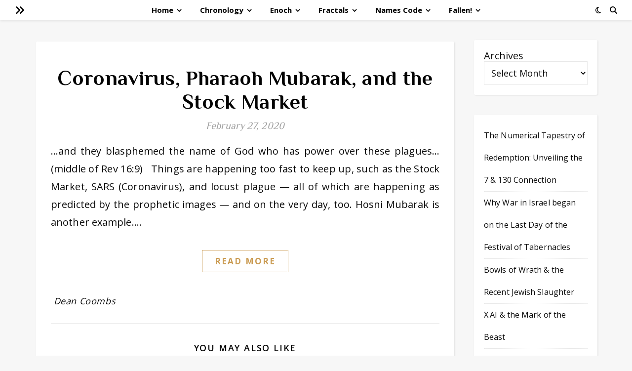

--- FILE ---
content_type: text/html; charset=UTF-8
request_url: https://1260d.com/tag/pharaoh-of-egypt/
body_size: 47519
content:
<!DOCTYPE html>
<html lang="en-US">
<head>
	<meta charset="UTF-8">
	<meta name="viewport" content="width=device-width, initial-scale=1.0, maximum-scale=1.0, user-scalable=no" />

	<meta name='robots' content='index, follow, max-image-preview:large, max-snippet:-1, max-video-preview:-1' />
	<style>img:is([sizes="auto" i], [sizes^="auto," i]) { contain-intrinsic-size: 3000px 1500px }</style>
	
	<!-- This site is optimized with the Yoast SEO plugin v26.3 - https://yoast.com/wordpress/plugins/seo/ -->
	<title>Pharaoh of Egypt Archives - 1260d.com</title>
	<meta name="description" content="1260d.com Bible mysteries, fractals, numbers and signs of the times" />
	<link rel="canonical" href="https://1260d.com/tag/pharaoh-of-egypt/" />
	<meta property="og:locale" content="en_US" />
	<meta property="og:type" content="article" />
	<meta property="og:title" content="Pharaoh of Egypt Archives - 1260d.com" />
	<meta property="og:description" content="1260d.com Bible mysteries, fractals, numbers and signs of the times" />
	<meta property="og:url" content="https://1260d.com/tag/pharaoh-of-egypt/" />
	<meta property="og:site_name" content="1260d.com" />
	<meta name="twitter:card" content="summary_large_image" />
	<meta name="twitter:site" content="@1260days" />
	<script type="application/ld+json" class="yoast-schema-graph">{"@context":"https://schema.org","@graph":[{"@type":"CollectionPage","@id":"https://1260d.com/tag/pharaoh-of-egypt/","url":"https://1260d.com/tag/pharaoh-of-egypt/","name":"Pharaoh of Egypt Archives - 1260d.com","isPartOf":{"@id":"https://1260d.com/#website"},"description":"1260d.com Bible mysteries, fractals, numbers and signs of the times","breadcrumb":{"@id":"https://1260d.com/tag/pharaoh-of-egypt/#breadcrumb"},"inLanguage":"en-US"},{"@type":"BreadcrumbList","@id":"https://1260d.com/tag/pharaoh-of-egypt/#breadcrumb","itemListElement":[{"@type":"ListItem","position":1,"name":"Home","item":"https://1260d.com/"},{"@type":"ListItem","position":2,"name":"Pharaoh of Egypt"}]},{"@type":"WebSite","@id":"https://1260d.com/#website","url":"https://1260d.com/","name":"1260d.com","description":"Exploring God&#039;s sovereignty","publisher":{"@id":"https://1260d.com/#/schema/person/effa05e81688a85827fee77c6e817fa2"},"potentialAction":[{"@type":"SearchAction","target":{"@type":"EntryPoint","urlTemplate":"https://1260d.com/?s={search_term_string}"},"query-input":{"@type":"PropertyValueSpecification","valueRequired":true,"valueName":"search_term_string"}}],"inLanguage":"en-US"},{"@type":["Person","Organization"],"@id":"https://1260d.com/#/schema/person/effa05e81688a85827fee77c6e817fa2","name":"Dean Coombs","image":{"@type":"ImageObject","inLanguage":"en-US","@id":"https://1260d.com/#/schema/person/image/","url":"https://1260d.com/wp-content/uploads/2019/06/lion-judah-bible-prophecy-code-face-SHORT.gif","contentUrl":"https://1260d.com/wp-content/uploads/2019/06/lion-judah-bible-prophecy-code-face-SHORT.gif","width":417,"height":349,"caption":"Dean Coombs"},"logo":{"@id":"https://1260d.com/#/schema/person/image/"},"sameAs":["https://www.1260d.com"]}]}</script>
	<!-- / Yoast SEO plugin. -->


<link rel='dns-prefetch' href='//static.esvmedia.org' />
<link rel='dns-prefetch' href='//fonts.googleapis.com' />
<link rel="alternate" type="application/rss+xml" title="1260d.com &raquo; Feed" href="https://1260d.com/feed/" />
<link rel="alternate" type="application/rss+xml" title="1260d.com &raquo; Comments Feed" href="https://1260d.com/comments/feed/" />
<link rel="alternate" type="application/rss+xml" title="1260d.com &raquo; Pharaoh of Egypt Tag Feed" href="https://1260d.com/tag/pharaoh-of-egypt/feed/" />
<script type="text/javascript">
/* <![CDATA[ */
window._wpemojiSettings = {"baseUrl":"https:\/\/s.w.org\/images\/core\/emoji\/16.0.1\/72x72\/","ext":".png","svgUrl":"https:\/\/s.w.org\/images\/core\/emoji\/16.0.1\/svg\/","svgExt":".svg","source":{"concatemoji":"https:\/\/1260d.com\/wp-includes\/js\/wp-emoji-release.min.js?ver=6.8.3"}};
/*! This file is auto-generated */
!function(s,n){var o,i,e;function c(e){try{var t={supportTests:e,timestamp:(new Date).valueOf()};sessionStorage.setItem(o,JSON.stringify(t))}catch(e){}}function p(e,t,n){e.clearRect(0,0,e.canvas.width,e.canvas.height),e.fillText(t,0,0);var t=new Uint32Array(e.getImageData(0,0,e.canvas.width,e.canvas.height).data),a=(e.clearRect(0,0,e.canvas.width,e.canvas.height),e.fillText(n,0,0),new Uint32Array(e.getImageData(0,0,e.canvas.width,e.canvas.height).data));return t.every(function(e,t){return e===a[t]})}function u(e,t){e.clearRect(0,0,e.canvas.width,e.canvas.height),e.fillText(t,0,0);for(var n=e.getImageData(16,16,1,1),a=0;a<n.data.length;a++)if(0!==n.data[a])return!1;return!0}function f(e,t,n,a){switch(t){case"flag":return n(e,"\ud83c\udff3\ufe0f\u200d\u26a7\ufe0f","\ud83c\udff3\ufe0f\u200b\u26a7\ufe0f")?!1:!n(e,"\ud83c\udde8\ud83c\uddf6","\ud83c\udde8\u200b\ud83c\uddf6")&&!n(e,"\ud83c\udff4\udb40\udc67\udb40\udc62\udb40\udc65\udb40\udc6e\udb40\udc67\udb40\udc7f","\ud83c\udff4\u200b\udb40\udc67\u200b\udb40\udc62\u200b\udb40\udc65\u200b\udb40\udc6e\u200b\udb40\udc67\u200b\udb40\udc7f");case"emoji":return!a(e,"\ud83e\udedf")}return!1}function g(e,t,n,a){var r="undefined"!=typeof WorkerGlobalScope&&self instanceof WorkerGlobalScope?new OffscreenCanvas(300,150):s.createElement("canvas"),o=r.getContext("2d",{willReadFrequently:!0}),i=(o.textBaseline="top",o.font="600 32px Arial",{});return e.forEach(function(e){i[e]=t(o,e,n,a)}),i}function t(e){var t=s.createElement("script");t.src=e,t.defer=!0,s.head.appendChild(t)}"undefined"!=typeof Promise&&(o="wpEmojiSettingsSupports",i=["flag","emoji"],n.supports={everything:!0,everythingExceptFlag:!0},e=new Promise(function(e){s.addEventListener("DOMContentLoaded",e,{once:!0})}),new Promise(function(t){var n=function(){try{var e=JSON.parse(sessionStorage.getItem(o));if("object"==typeof e&&"number"==typeof e.timestamp&&(new Date).valueOf()<e.timestamp+604800&&"object"==typeof e.supportTests)return e.supportTests}catch(e){}return null}();if(!n){if("undefined"!=typeof Worker&&"undefined"!=typeof OffscreenCanvas&&"undefined"!=typeof URL&&URL.createObjectURL&&"undefined"!=typeof Blob)try{var e="postMessage("+g.toString()+"("+[JSON.stringify(i),f.toString(),p.toString(),u.toString()].join(",")+"));",a=new Blob([e],{type:"text/javascript"}),r=new Worker(URL.createObjectURL(a),{name:"wpTestEmojiSupports"});return void(r.onmessage=function(e){c(n=e.data),r.terminate(),t(n)})}catch(e){}c(n=g(i,f,p,u))}t(n)}).then(function(e){for(var t in e)n.supports[t]=e[t],n.supports.everything=n.supports.everything&&n.supports[t],"flag"!==t&&(n.supports.everythingExceptFlag=n.supports.everythingExceptFlag&&n.supports[t]);n.supports.everythingExceptFlag=n.supports.everythingExceptFlag&&!n.supports.flag,n.DOMReady=!1,n.readyCallback=function(){n.DOMReady=!0}}).then(function(){return e}).then(function(){var e;n.supports.everything||(n.readyCallback(),(e=n.source||{}).concatemoji?t(e.concatemoji):e.wpemoji&&e.twemoji&&(t(e.twemoji),t(e.wpemoji)))}))}((window,document),window._wpemojiSettings);
/* ]]> */
</script>
<style id='wp-emoji-styles-inline-css' type='text/css'>

	img.wp-smiley, img.emoji {
		display: inline !important;
		border: none !important;
		box-shadow: none !important;
		height: 1em !important;
		width: 1em !important;
		margin: 0 0.07em !important;
		vertical-align: -0.1em !important;
		background: none !important;
		padding: 0 !important;
	}
</style>
<link rel='stylesheet' id='wp-block-library-css' href='https://1260d.com/wp-includes/css/dist/block-library/style.min.css?ver=6.8.3' type='text/css' media='all' />
<style id='classic-theme-styles-inline-css' type='text/css'>
/*! This file is auto-generated */
.wp-block-button__link{color:#fff;background-color:#32373c;border-radius:9999px;box-shadow:none;text-decoration:none;padding:calc(.667em + 2px) calc(1.333em + 2px);font-size:1.125em}.wp-block-file__button{background:#32373c;color:#fff;text-decoration:none}
</style>
<style id='global-styles-inline-css' type='text/css'>
:root{--wp--preset--aspect-ratio--square: 1;--wp--preset--aspect-ratio--4-3: 4/3;--wp--preset--aspect-ratio--3-4: 3/4;--wp--preset--aspect-ratio--3-2: 3/2;--wp--preset--aspect-ratio--2-3: 2/3;--wp--preset--aspect-ratio--16-9: 16/9;--wp--preset--aspect-ratio--9-16: 9/16;--wp--preset--color--black: #000000;--wp--preset--color--cyan-bluish-gray: #abb8c3;--wp--preset--color--white: #ffffff;--wp--preset--color--pale-pink: #f78da7;--wp--preset--color--vivid-red: #cf2e2e;--wp--preset--color--luminous-vivid-orange: #ff6900;--wp--preset--color--luminous-vivid-amber: #fcb900;--wp--preset--color--light-green-cyan: #7bdcb5;--wp--preset--color--vivid-green-cyan: #00d084;--wp--preset--color--pale-cyan-blue: #8ed1fc;--wp--preset--color--vivid-cyan-blue: #0693e3;--wp--preset--color--vivid-purple: #9b51e0;--wp--preset--gradient--vivid-cyan-blue-to-vivid-purple: linear-gradient(135deg,rgba(6,147,227,1) 0%,rgb(155,81,224) 100%);--wp--preset--gradient--light-green-cyan-to-vivid-green-cyan: linear-gradient(135deg,rgb(122,220,180) 0%,rgb(0,208,130) 100%);--wp--preset--gradient--luminous-vivid-amber-to-luminous-vivid-orange: linear-gradient(135deg,rgba(252,185,0,1) 0%,rgba(255,105,0,1) 100%);--wp--preset--gradient--luminous-vivid-orange-to-vivid-red: linear-gradient(135deg,rgba(255,105,0,1) 0%,rgb(207,46,46) 100%);--wp--preset--gradient--very-light-gray-to-cyan-bluish-gray: linear-gradient(135deg,rgb(238,238,238) 0%,rgb(169,184,195) 100%);--wp--preset--gradient--cool-to-warm-spectrum: linear-gradient(135deg,rgb(74,234,220) 0%,rgb(151,120,209) 20%,rgb(207,42,186) 40%,rgb(238,44,130) 60%,rgb(251,105,98) 80%,rgb(254,248,76) 100%);--wp--preset--gradient--blush-light-purple: linear-gradient(135deg,rgb(255,206,236) 0%,rgb(152,150,240) 100%);--wp--preset--gradient--blush-bordeaux: linear-gradient(135deg,rgb(254,205,165) 0%,rgb(254,45,45) 50%,rgb(107,0,62) 100%);--wp--preset--gradient--luminous-dusk: linear-gradient(135deg,rgb(255,203,112) 0%,rgb(199,81,192) 50%,rgb(65,88,208) 100%);--wp--preset--gradient--pale-ocean: linear-gradient(135deg,rgb(255,245,203) 0%,rgb(182,227,212) 50%,rgb(51,167,181) 100%);--wp--preset--gradient--electric-grass: linear-gradient(135deg,rgb(202,248,128) 0%,rgb(113,206,126) 100%);--wp--preset--gradient--midnight: linear-gradient(135deg,rgb(2,3,129) 0%,rgb(40,116,252) 100%);--wp--preset--font-size--small: 13px;--wp--preset--font-size--medium: 20px;--wp--preset--font-size--large: 36px;--wp--preset--font-size--x-large: 42px;--wp--preset--spacing--20: 0.44rem;--wp--preset--spacing--30: 0.67rem;--wp--preset--spacing--40: 1rem;--wp--preset--spacing--50: 1.5rem;--wp--preset--spacing--60: 2.25rem;--wp--preset--spacing--70: 3.38rem;--wp--preset--spacing--80: 5.06rem;--wp--preset--shadow--natural: 6px 6px 9px rgba(0, 0, 0, 0.2);--wp--preset--shadow--deep: 12px 12px 50px rgba(0, 0, 0, 0.4);--wp--preset--shadow--sharp: 6px 6px 0px rgba(0, 0, 0, 0.2);--wp--preset--shadow--outlined: 6px 6px 0px -3px rgba(255, 255, 255, 1), 6px 6px rgba(0, 0, 0, 1);--wp--preset--shadow--crisp: 6px 6px 0px rgba(0, 0, 0, 1);}:where(.is-layout-flex){gap: 0.5em;}:where(.is-layout-grid){gap: 0.5em;}body .is-layout-flex{display: flex;}.is-layout-flex{flex-wrap: wrap;align-items: center;}.is-layout-flex > :is(*, div){margin: 0;}body .is-layout-grid{display: grid;}.is-layout-grid > :is(*, div){margin: 0;}:where(.wp-block-columns.is-layout-flex){gap: 2em;}:where(.wp-block-columns.is-layout-grid){gap: 2em;}:where(.wp-block-post-template.is-layout-flex){gap: 1.25em;}:where(.wp-block-post-template.is-layout-grid){gap: 1.25em;}.has-black-color{color: var(--wp--preset--color--black) !important;}.has-cyan-bluish-gray-color{color: var(--wp--preset--color--cyan-bluish-gray) !important;}.has-white-color{color: var(--wp--preset--color--white) !important;}.has-pale-pink-color{color: var(--wp--preset--color--pale-pink) !important;}.has-vivid-red-color{color: var(--wp--preset--color--vivid-red) !important;}.has-luminous-vivid-orange-color{color: var(--wp--preset--color--luminous-vivid-orange) !important;}.has-luminous-vivid-amber-color{color: var(--wp--preset--color--luminous-vivid-amber) !important;}.has-light-green-cyan-color{color: var(--wp--preset--color--light-green-cyan) !important;}.has-vivid-green-cyan-color{color: var(--wp--preset--color--vivid-green-cyan) !important;}.has-pale-cyan-blue-color{color: var(--wp--preset--color--pale-cyan-blue) !important;}.has-vivid-cyan-blue-color{color: var(--wp--preset--color--vivid-cyan-blue) !important;}.has-vivid-purple-color{color: var(--wp--preset--color--vivid-purple) !important;}.has-black-background-color{background-color: var(--wp--preset--color--black) !important;}.has-cyan-bluish-gray-background-color{background-color: var(--wp--preset--color--cyan-bluish-gray) !important;}.has-white-background-color{background-color: var(--wp--preset--color--white) !important;}.has-pale-pink-background-color{background-color: var(--wp--preset--color--pale-pink) !important;}.has-vivid-red-background-color{background-color: var(--wp--preset--color--vivid-red) !important;}.has-luminous-vivid-orange-background-color{background-color: var(--wp--preset--color--luminous-vivid-orange) !important;}.has-luminous-vivid-amber-background-color{background-color: var(--wp--preset--color--luminous-vivid-amber) !important;}.has-light-green-cyan-background-color{background-color: var(--wp--preset--color--light-green-cyan) !important;}.has-vivid-green-cyan-background-color{background-color: var(--wp--preset--color--vivid-green-cyan) !important;}.has-pale-cyan-blue-background-color{background-color: var(--wp--preset--color--pale-cyan-blue) !important;}.has-vivid-cyan-blue-background-color{background-color: var(--wp--preset--color--vivid-cyan-blue) !important;}.has-vivid-purple-background-color{background-color: var(--wp--preset--color--vivid-purple) !important;}.has-black-border-color{border-color: var(--wp--preset--color--black) !important;}.has-cyan-bluish-gray-border-color{border-color: var(--wp--preset--color--cyan-bluish-gray) !important;}.has-white-border-color{border-color: var(--wp--preset--color--white) !important;}.has-pale-pink-border-color{border-color: var(--wp--preset--color--pale-pink) !important;}.has-vivid-red-border-color{border-color: var(--wp--preset--color--vivid-red) !important;}.has-luminous-vivid-orange-border-color{border-color: var(--wp--preset--color--luminous-vivid-orange) !important;}.has-luminous-vivid-amber-border-color{border-color: var(--wp--preset--color--luminous-vivid-amber) !important;}.has-light-green-cyan-border-color{border-color: var(--wp--preset--color--light-green-cyan) !important;}.has-vivid-green-cyan-border-color{border-color: var(--wp--preset--color--vivid-green-cyan) !important;}.has-pale-cyan-blue-border-color{border-color: var(--wp--preset--color--pale-cyan-blue) !important;}.has-vivid-cyan-blue-border-color{border-color: var(--wp--preset--color--vivid-cyan-blue) !important;}.has-vivid-purple-border-color{border-color: var(--wp--preset--color--vivid-purple) !important;}.has-vivid-cyan-blue-to-vivid-purple-gradient-background{background: var(--wp--preset--gradient--vivid-cyan-blue-to-vivid-purple) !important;}.has-light-green-cyan-to-vivid-green-cyan-gradient-background{background: var(--wp--preset--gradient--light-green-cyan-to-vivid-green-cyan) !important;}.has-luminous-vivid-amber-to-luminous-vivid-orange-gradient-background{background: var(--wp--preset--gradient--luminous-vivid-amber-to-luminous-vivid-orange) !important;}.has-luminous-vivid-orange-to-vivid-red-gradient-background{background: var(--wp--preset--gradient--luminous-vivid-orange-to-vivid-red) !important;}.has-very-light-gray-to-cyan-bluish-gray-gradient-background{background: var(--wp--preset--gradient--very-light-gray-to-cyan-bluish-gray) !important;}.has-cool-to-warm-spectrum-gradient-background{background: var(--wp--preset--gradient--cool-to-warm-spectrum) !important;}.has-blush-light-purple-gradient-background{background: var(--wp--preset--gradient--blush-light-purple) !important;}.has-blush-bordeaux-gradient-background{background: var(--wp--preset--gradient--blush-bordeaux) !important;}.has-luminous-dusk-gradient-background{background: var(--wp--preset--gradient--luminous-dusk) !important;}.has-pale-ocean-gradient-background{background: var(--wp--preset--gradient--pale-ocean) !important;}.has-electric-grass-gradient-background{background: var(--wp--preset--gradient--electric-grass) !important;}.has-midnight-gradient-background{background: var(--wp--preset--gradient--midnight) !important;}.has-small-font-size{font-size: var(--wp--preset--font-size--small) !important;}.has-medium-font-size{font-size: var(--wp--preset--font-size--medium) !important;}.has-large-font-size{font-size: var(--wp--preset--font-size--large) !important;}.has-x-large-font-size{font-size: var(--wp--preset--font-size--x-large) !important;}
:where(.wp-block-post-template.is-layout-flex){gap: 1.25em;}:where(.wp-block-post-template.is-layout-grid){gap: 1.25em;}
:where(.wp-block-columns.is-layout-flex){gap: 2em;}:where(.wp-block-columns.is-layout-grid){gap: 2em;}
:root :where(.wp-block-pullquote){font-size: 1.5em;line-height: 1.6;}
</style>
<link rel='stylesheet' id='ashe-style-css' href='https://1260d.com/wp-content/themes/ashe-pro-premium/style.css?ver=3.5.9' type='text/css' media='all' />
<link rel='stylesheet' id='ashe-responsive-css' href='https://1260d.com/wp-content/themes/ashe-pro-premium/assets/css/responsive.css?ver=3.5.9' type='text/css' media='all' />
<link rel='stylesheet' id='fontello-css' href='https://1260d.com/wp-content/themes/ashe-pro-premium/assets/css/fontello.css?ver=3.5.4' type='text/css' media='all' />
<link rel='stylesheet' id='slick-css' href='https://1260d.com/wp-content/themes/ashe-pro-premium/assets/css/slick.css?ver=6.8.3' type='text/css' media='all' />
<link rel='stylesheet' id='scrollbar-css' href='https://1260d.com/wp-content/themes/ashe-pro-premium/assets/css/perfect-scrollbar.css?ver=6.8.3' type='text/css' media='all' />
<link rel='stylesheet' id='ashe_enqueue_Cormorant-css' href='https://fonts.googleapis.com/css?family=Cormorant%3A100%2C200%2C300%2C400%2C500%2C600%2C700%2C800%2C900&#038;ver=1.0.0' type='text/css' media='all' />
<link rel='stylesheet' id='ashe_enqueue_Open_Sans-css' href='https://fonts.googleapis.com/css?family=Open+Sans%3A100%2C200%2C300%2C400%2C500%2C600%2C700%2C800%2C900&#038;ver=1.0.0' type='text/css' media='all' />
<link rel='stylesheet' id='ashe_enqueue_Philosopher-css' href='https://fonts.googleapis.com/css?family=Philosopher%3A100%2C200%2C300%2C400%2C500%2C600%2C700%2C800%2C900&#038;ver=1.0.0' type='text/css' media='all' />
<link rel='stylesheet' id='tablepress-default-css' href='https://1260d.com/wp-content/plugins/tablepress/css/build/default.css?ver=3.2.5' type='text/css' media='all' />
<script type="text/javascript" src="https://1260d.com/wp-includes/js/jquery/jquery.min.js?ver=3.7.1" id="jquery-core-js"></script>
<script type="text/javascript" src="https://1260d.com/wp-includes/js/jquery/jquery-migrate.min.js?ver=3.4.1" id="jquery-migrate-js"></script>
<link rel="https://api.w.org/" href="https://1260d.com/wp-json/" /><link rel="alternate" title="JSON" type="application/json" href="https://1260d.com/wp-json/wp/v2/tags/428" /><link rel="EditURI" type="application/rsd+xml" title="RSD" href="https://1260d.com/xmlrpc.php?rsd" />
<meta name="generator" content="WordPress 6.8.3" />
<script>readMoreArgs = []</script><script type="text/javascript">
				EXPM_VERSION=3.51;EXPM_AJAX_URL='https://1260d.com/wp-admin/admin-ajax.php';
			function yrmAddEvent(element, eventName, fn) {
				if (element.addEventListener)
					element.addEventListener(eventName, fn, false);
				else if (element.attachEvent)
					element.attachEvent('on' + eventName, fn);
			}
			</script>
		<!-- GA Google Analytics @ https://m0n.co/ga -->
		<script>
			(function(i,s,o,g,r,a,m){i['GoogleAnalyticsObject']=r;i[r]=i[r]||function(){
			(i[r].q=i[r].q||[]).push(arguments)},i[r].l=1*new Date();a=s.createElement(o),
			m=s.getElementsByTagName(o)[0];a.async=1;a.src=g;m.parentNode.insertBefore(a,m)
			})(window,document,'script','https://www.google-analytics.com/analytics.js','ga');
			ga('create', 'UA-11661910-5', 'auto');
			ga('require', 'linkid');
			ga('set', 'forceSSL', true);
			ga('send', 'pageview');
		</script>

	<script type="text/javascript">
(function(url){
	if(/(?:Chrome\/26\.0\.1410\.63 Safari\/537\.31|WordfenceTestMonBot)/.test(navigator.userAgent)){ return; }
	var addEvent = function(evt, handler) {
		if (window.addEventListener) {
			document.addEventListener(evt, handler, false);
		} else if (window.attachEvent) {
			document.attachEvent('on' + evt, handler);
		}
	};
	var removeEvent = function(evt, handler) {
		if (window.removeEventListener) {
			document.removeEventListener(evt, handler, false);
		} else if (window.detachEvent) {
			document.detachEvent('on' + evt, handler);
		}
	};
	var evts = 'contextmenu dblclick drag dragend dragenter dragleave dragover dragstart drop keydown keypress keyup mousedown mousemove mouseout mouseover mouseup mousewheel scroll'.split(' ');
	var logHuman = function() {
		if (window.wfLogHumanRan) { return; }
		window.wfLogHumanRan = true;
		var wfscr = document.createElement('script');
		wfscr.type = 'text/javascript';
		wfscr.async = true;
		wfscr.src = url + '&r=' + Math.random();
		(document.getElementsByTagName('head')[0]||document.getElementsByTagName('body')[0]).appendChild(wfscr);
		for (var i = 0; i < evts.length; i++) {
			removeEvent(evts[i], logHuman);
		}
	};
	for (var i = 0; i < evts.length; i++) {
		addEvent(evts[i], logHuman);
	}
})('//1260d.com/?wordfence_lh=1&hid=A72C0ECF7DE367E11ACB5CC4E2B5489F');
</script><style id="ashe_dynamic_css">#top-bar,#top-menu .sub-menu {background-color: #ffffff;}#top-bar a {color: #000000;}#top-menu .sub-menu,#top-menu .sub-menu a {border-color: rgba(0,0,0, 0.05);}#top-bar a:hover,#top-bar li.current-menu-item > a,#top-bar li.current-menu-ancestor > a,#top-bar .sub-menu li.current-menu-item > a,#top-bar .sub-menu li.current-menu-ancestor> a {color: #ca9b52;}.header-logo a,.site-description {color: #111111;}.entry-header {background-color: #ffffff;}#main-nav,#main-menu .sub-menu,#main-nav #s {background-color: #ffffff;}#main-nav a,#main-nav .svg-inline--fa,#main-nav #s,.instagram-title h2 {color: #000000;}.main-nav-sidebar span,.mobile-menu-btn span {background-color: #000000;}#main-nav {box-shadow: 0px 1px 5px rgba(0,0,0, 0.1);}#main-menu .sub-menu,#main-menu .sub-menu a {border-color: rgba(0,0,0, 0.05);}#main-nav #s::-webkit-input-placeholder { /* Chrome/Opera/Safari */color: rgba(0,0,0, 0.7);}#main-nav #s::-moz-placeholder { /* Firefox 19+ */color: rgba(0,0,0, 0.7);}#main-nav #s:-ms-input-placeholder { /* IE 10+ */color: rgba(0,0,0, 0.7);}#main-nav #s:-moz-placeholder { /* Firefox 18- */color: rgba(0,0,0, 0.7);}#main-nav a:hover,#main-nav .svg-inline--fa:hover,#main-nav li.current-menu-item > a,#main-nav li.current-menu-ancestor > a,#main-nav .sub-menu li.current-menu-item > a,#main-nav .sub-menu li.current-menu-ancestor> a {color: #ca9b52;}.main-nav-sidebar:hover span,.mobile-menu-btn:hover span {background-color: #ca9b52;}/* Background */.sidebar-alt,.main-content,.featured-slider-area,#featured-links,.page-content select,.page-content input,.page-content textarea {background-color: #ffffff;}.page-content #featured-links h6,.instagram-title h2 {background-color: rgba(255,255,255, 0.85);}.ashe_promo_box_widget h6 {background-color: #ffffff;}.ashe_promo_box_widget .promo-box:after{border-color: #ffffff;}/* Text */.page-content,.page-content select,.page-content input,.page-content textarea,.page-content .post-author a,.page-content .ashe-widget a,.page-content .comment-author,.page-content #featured-links h6,.ashe_promo_box_widget h6 {color: #0a0a0a;}/* Title */.page-content h1,.page-content h2,.page-content h3,.page-content h4,.page-content h5,.page-content h6,.page-content .post-title a,.page-content .author-description h4 a,.page-content .related-posts h4 a,.page-content .blog-pagination .previous-page a,.page-content .blog-pagination .next-page a,blockquote,.page-content .post-share a {color: #030303;}.sidebar-alt-close-btn span {background-color: #030303;}.page-content .post-title a:hover {color: rgba(3,3,3, 0.75);}/* Meta */.page-content .post-date,.page-content .post-comments,.page-content .meta-sep,.page-content .post-author,.page-content [data-layout*="list"] .post-author a,.page-content .related-post-date,.page-content .comment-meta a,.page-content .author-share a,.page-content .post-tags a,.page-content .tagcloud a,.widget_categories li,.widget_archive li,.ashe-subscribe-text p,.rpwwt-post-author,.rpwwt-post-categories,.rpwwt-post-date,.rpwwt-post-comments-number {color: #a1a1a1;}.page-content input::-webkit-input-placeholder { /* Chrome/Opera/Safari */color: #a1a1a1;}.page-content input::-moz-placeholder { /* Firefox 19+ */color: #a1a1a1;}.page-content input:-ms-input-placeholder { /* IE 10+ */color: #a1a1a1;}.page-content input:-moz-placeholder { /* Firefox 18- */color: #a1a1a1;}/* Accent */.page-content a,.post-categories,#page-wrap .ashe-widget.widget_text a,#page-wrap .ashe-widget.ashe_author_widget a {color: #ca9b52;}/* Disable TMP.page-content .elementor a,.page-content .elementor a:hover {color: inherit;}*/.ps-container > .ps-scrollbar-y-rail > .ps-scrollbar-y {background: #ca9b52;}.page-content a:hover {color: rgba(202,155,82, 0.8);}blockquote {border-color: #ca9b52;}.slide-caption {color: #ffffff;background: #ca9b52;}/* Selection */::-moz-selection {color: #ffffff;background: #ca9b52;}::selection {color: #ffffff;background: #ca9b52;}.page-content .wprm-rating-star svg polygon {stroke: #ca9b52;}.page-content .wprm-rating-star-full svg polygon,.page-content .wprm-comment-rating svg path,.page-content .comment-form-wprm-rating svg path{fill: #ca9b52;}/* Border */.page-content .post-footer,[data-layout*="list"] .blog-grid > li,.page-content .author-description,.page-content .related-posts,.page-content .entry-comments,.page-content .ashe-widget li,.page-content #wp-calendar,.page-content #wp-calendar caption,.page-content #wp-calendar tbody td,.page-content .widget_nav_menu li a,.page-content .widget_pages li a,.page-content .tagcloud a,.page-content select,.page-content input,.page-content textarea,.widget-title h2:before,.widget-title h2:after,.post-tags a,.gallery-caption,.wp-caption-text,table tr,table th,table td,pre,.page-content .wprm-recipe-instruction {border-color: #e8e8e8;}.page-content .wprm-recipe {box-shadow: 0 0 3px 1px #e8e8e8;}hr {background-color: #e8e8e8;}.wprm-recipe-details-container,.wprm-recipe-notes-container p {background-color: rgba(232,232,232, 0.4);}/* Buttons */.widget_search .svg-fa-wrap,.widget_search #searchsubmit,.single-navigation i,.page-content input.submit,.page-content .blog-pagination.numeric a,.page-content .blog-pagination.load-more a,.page-content .mc4wp-form-fields input[type="submit"],.page-content .widget_wysija input[type="submit"],.page-content .post-password-form input[type="submit"],.page-content .wpcf7 [type="submit"],.page-content .wprm-recipe-print,.page-content .wprm-jump-to-recipe-shortcode,.page-content .wprm-print-recipe-shortcode {color: #ffffff;background-color: #333333;}.single-navigation i:hover,.page-content input.submit:hover,.ashe-boxed-style .page-content input.submit:hover,.page-content .blog-pagination.numeric a:hover,.ashe-boxed-style .page-content .blog-pagination.numeric a:hover,.page-content .blog-pagination.numeric span,.page-content .blog-pagination.load-more a:hover,.ashe-boxed-style .page-content .blog-pagination.load-more a:hover,.page-content .mc4wp-form-fields input[type="submit"]:hover,.page-content .widget_wysija input[type="submit"]:hover,.page-content .post-password-form input[type="submit"]:hover,.page-content .wpcf7 [type="submit"]:hover,.page-content .wprm-recipe-print:hover,.page-content .wprm-jump-to-recipe-shortcode:hover,.page-content .wprm-print-recipe-shortcode:hover {color: #ffffff;background-color: #ca9b52;}/* Image Overlay */.image-overlay,#infscr-loading,.page-content h4.image-overlay,.image-overlay a,.post-slider .prev-arrow,.post-slider .next-arrow,.header-slider-prev-arrow,.header-slider-next-arrow,.page-content .image-overlay a,#featured-slider .slick-arrow,#featured-slider .slider-dots,.header-slider-dots {color: #ffffff;}.image-overlay,#infscr-loading,.page-content h4.image-overlay {background-color: rgba(73,73,73, 0.3);}/* Background */#page-footer,#page-footer select,#page-footer input,#page-footer textarea {background-color: #f6f6f6;}/* Text */#page-footer,#page-footer a,#page-footer select,#page-footer input,#page-footer textarea {color: #333333;}/* Title */#page-footer h1,#page-footer h2,#page-footer h3,#page-footer h4,#page-footer h5,#page-footer h6 {color: #111111;}/* Accent */#page-footer a:hover {color: #ca9b52;}/* Border */#page-footer a,#page-footer .ashe-widget li,#page-footer #wp-calendar,#page-footer #wp-calendar caption,#page-footer #wp-calendar th,#page-footer #wp-calendar td,#page-footer .widget_nav_menu li a,#page-footer select,#page-footer input,#page-footer textarea,#page-footer .widget-title h2:before,#page-footer .widget-title h2:after,.footer-widgets,.category-description,.tag-description {border-color: #e0dbdb;}#page-footer hr {background-color: #e0dbdb;}.ashe-preloader-wrap {background-color: #333333;}@media screen and ( max-width: 768px ) {.mini-logo {display: none;}}@media screen and ( max-width: 768px ) {.mini-logo a {max-width: 60px !important;} }@media screen and ( max-width: 768px ) {.featured-slider-area {display: none;}}@media screen and ( max-width: 768px ) {#featured-links {display: none;}}@media screen and ( max-width: 640px ) {.related-posts {display: none;}}.header-logo a {font-family: 'Cormorant';font-size: 115px;line-height: 10px;letter-spacing: 3px;font-weight: 700;}.site-description {font-family: 'Cormorant';}.header-logo .site-description {font-size: 18px;}#top-menu li a {font-family: 'Open Sans';font-size: 13px;line-height: 33px;letter-spacing: 0px;font-weight: 700;}.top-bar-socials a {font-size: 13px;line-height: 33px;}#top-bar .mobile-menu-btn {line-height: 33px;}#top-menu .sub-menu > li > a {font-size: 11px;line-height: 3.7;letter-spacing: 0px;}@media screen and ( max-width: 979px ) {.top-bar-socials {float: none !important;}.top-bar-socials a {line-height: 40px !important;}}#main-menu li a,.mobile-menu-btn a {font-family: 'Open Sans';font-size: 15px;line-height: 40px;letter-spacing: 0px;font-weight: 700;}#mobile-menu li {font-family: 'Open Sans';font-size: 15px;line-height: 3.4;letter-spacing: 0px;font-weight: 700;}.main-nav-search,#main-nav #s,.dark-mode-switcher,.main-nav-socials-trigger {font-size: 15px;line-height: 40px;}#main-nav #s {line-height: 41px;}#main-menu li.menu-item-has-children>a:after {font-size: 15px;}#main-nav {min-height:40px;}.main-nav-sidebar,.mini-logo {height:40px;}#main-menu .sub-menu > li > a,#mobile-menu .sub-menu > li {font-size: 12px;line-height: 3.8;letter-spacing: 0px;}.mobile-menu-btn {font-size: 18px;line-height: 40px;}.main-nav-socials a {font-size: 14px;line-height: 40px;}.post-meta,#wp-calendar thead th,#wp-calendar caption,h1,h2,h3,h4,h5,h6,blockquote p,#reply-title,#reply-title a {font-family: 'Philosopher';}/* font size 40px */h1 {font-size: 47px;}/* font size 36px */h2 {font-size: 42px;}/* font size 30px */h3 {font-size: 35px;}/* font size 24px */h4 {font-size: 28px;}/* font size 22px */h5,.page-content .wprm-recipe-name,.page-content .wprm-recipe-header {font-size: 26px;}/* font size 20px */h6 {font-size: 24px;}/* font size 19px */blockquote p {font-size: 22px;}/* font size 18px */.related-posts h4 a {font-size: 21px;}/* font size 16px */.author-description h4,.category-description h4,.tag-description h4,#reply-title,#reply-title a,.comment-title,.widget-title h2,.ashe_author_widget h3 {font-size: 19px;}.post-title,.page-title {line-height: 48px;}/* letter spacing 0.5px */.slider-title,.post-title,.page-title,.related-posts h4 a {letter-spacing: 0.3px;}/* letter spacing 1.5px */.widget-title h2,.author-description h4,.category-description h4,.tag-description h4,.comment-title,#reply-title,#reply-title a,.ashe_author_widget h3 {letter-spacing: 1.3px;}/* letter spacing 2px */.related-posts h3 {letter-spacing: 1.8px;}/* font weight */h1,h2,h3,h4,h5,h6 {font-weight: 600;}h1,h2,h3,h4,h5,h6 {font-style: normal;}h1,h2,h3,h4,h5,h6 {text-transform: none;}body,.page-404 h2,#featured-links h6,.ashe_promo_box_widget h6,.comment-author,.related-posts h3,.instagram-title h2,input,textarea,select,.no-result-found h1,.ashe-subscribe-text h4,.widget_wysija_cont .updated,.widget_wysija_cont .error,.widget_wysija_cont .xdetailed-errors {font-family: 'Open Sans';}body,.page-404 h2,.no-result-found h1 {font-weight: 400;}body,.comment-author {font-size: 20px;}body p,.post-content,.post-content li,.comment-text li {line-height: 36px;}/* letter spacing 0 */body p,.post-content,.comment-author,.widget_recent_comments li,.widget_meta li,.widget_recent_comments li,.widget_pages > ul > li,.widget_archive li,.widget_categories > ul > li,.widget_recent_entries ul li,.widget_nav_menu li,.related-post-date,.post-media .image-overlay a,.post-meta,.rpwwt-post-title {letter-spacing: 0.1px;}/* letter spacing 0.5 + */.post-author,.post-media .image-overlay span,blockquote p {letter-spacing: 0.6px;}/* letter spacing 1 + */#main-nav #searchform input,#featured-links h6,.ashe_promo_box_widget h6,.instagram-title h2,.ashe-subscribe-text h4,.page-404 p,#wp-calendar caption {letter-spacing: 1.1px;}/* letter spacing 2 + */.comments-area #submit,.tagcloud a,.mc4wp-form-fields input[type='submit'],.widget_wysija input[type='submit'],.slider-read-more a,.post-categories a,.read-more a,.no-result-found h1,.blog-pagination a,.blog-pagination span {letter-spacing: 2.1px;}/* font size 18px */.post-media .image-overlay p,.post-media .image-overlay a {font-size: 23px;}/* font size 16px */.ashe_social_widget .social-icons a {font-size: 22px;}/* font size 14px */.post-author,.post-share,.related-posts h3,input,textarea,select,.comment-reply-link,.wp-caption-text,.author-share a,#featured-links h6,.ashe_promo_box_widget h6,#wp-calendar,.instagram-title h2 {font-size: 18px;}/* font size 13px */.slider-categories,.slider-read-more a,.read-more a,.blog-pagination a,.blog-pagination span,.footer-socials a,.rpwwt-post-author,.rpwwt-post-categories,.rpwwt-post-date,.rpwwt-post-comments-number,.copyright-info,.footer-menu-container {font-size: 17px;}/* font size 12px */.post-categories a,.post-tags a,.widget_recent_entries ul li span,#wp-calendar caption,#wp-calendar tfoot #prev a,#wp-calendar tfoot #next a {font-size: 16px;}/* font size 11px */.related-post-date,.comment-meta,.tagcloud a {font-size: 15px !important;}.boxed-wrapper {max-width: 1140px;}.sidebar-alt {max-width: 320px;left: -320px; padding: 85px 35px 0px;}.sidebar-left,.sidebar-right {width: 287px;}[data-layout*="rsidebar"] .main-container,[data-layout*="lsidebar"] .main-container {float: left;width: calc(100% - 287px);width: -webkit-calc(100% - 287px);}[data-layout*="lrsidebar"] .main-container {width: calc(100% - 574px);width: -webkit-calc(100% - 574px);}[data-layout*="fullwidth"] .main-container {width: 100%;}#top-bar > div,#main-nav > div,#featured-links,.main-content,.page-footer-inner,.featured-slider-area.boxed-wrapper {padding-left: 30px;padding-right: 30px;}.ashe-instagram-widget #sb_instagram {max-width: none !important;}.ashe-instagram-widget #sbi_images {display: -webkit-box;display: -ms-flexbox;display: flex;}.ashe-instagram-widget #sbi_images .sbi_photo {height: auto !important;}.ashe-instagram-widget #sbi_images .sbi_photo img {display: block !important;}.ashe-widget #sbi_images .sbi_photo {/*height: auto !important;*/}.ashe-widget #sbi_images .sbi_photo img {display: block !important;}#top-bar {position: absolute;top: 0;left: 0;z-index: 1005;width: 100%;background-color: transparent !important;box-shadow: none;}#top-menu {float: left;}.top-bar-socials {float: right;}.entry-header:not(.html-image) {height: 500px;background-size: cover;}.entry-header-slider div {height: 500px;}.entry-header:not(.html-image) {background-position: center center;}.entry-header:not(.html-image) {background-color: transparent !important;}.header-logo {padding-top: 110px;}.logo-img {max-width: 480px;}.mini-logo a {max-width: 70px;}.header-logo .site-title,.site-description {display: none;}@media screen and (max-width: 880px) {.logo-img { max-width: 300px;}}#main-nav {text-align: center;}.main-nav-icons.main-nav-socials-mobile {left: 30px;}.main-nav-socials-trigger {position: absolute;top: 0px;left: 30px;}.main-nav-sidebar + .main-nav-socials-trigger {left: 60px;}.mini-logo + .main-nav-socials-trigger {right: 60px;left: auto;}.main-nav-sidebar {position: absolute;top: 0px;left: 30px;z-index: 1;}.main-nav-icons {position: absolute;top: 0px;right: 30px;z-index: 2;}.mini-logo {position: absolute;left: auto;top: 0;}.main-nav-sidebar ~ .mini-logo {margin-left: 30px;}#featured-slider.boxed-wrapper {max-width: 960px;}.slider-item-bg {height: 300px;}#featured-links .featured-link {margin-top: 20px;}#featured-links .featured-link {margin-right: 20px;}#featured-links .featured-link:nth-of-type(3n) {margin-right: 0;}#featured-links .featured-link {width: calc( (100% - 40px) / 3 - 1px);width: -webkit-calc( (100% - 40px) / 3 - 1px);}.featured-link:nth-child(1) .cv-inner {display: none;}.featured-link:nth-child(2) .cv-inner {display: none;}.featured-link:nth-child(3) .cv-inner {display: none;}.featured-link:nth-child(4) .cv-inner {display: none;}.featured-link:nth-child(5) .cv-inner {display: none;}.featured-link:nth-child(6) .cv-inner {display: none;}.blog-grid > li,.main-container .featured-slider-area {margin-bottom: 30px;}[data-layout*="col2"] .blog-grid > li,[data-layout*="col3"] .blog-grid > li,[data-layout*="col4"] .blog-grid > li {display: inline-block;vertical-align: top;margin-right: 37px;}[data-layout*="col2"] .blog-grid > li:nth-of-type(2n+2),[data-layout*="col3"] .blog-grid > li:nth-of-type(3n+3),[data-layout*="col4"] .blog-grid > li:nth-of-type(4n+4) {margin-right: 0;}[data-layout*="col1"] .blog-grid > li {width: 100%;}[data-layout*="col2"] .blog-grid > li {width: calc((100% - 37px ) / 2 - 1px);width: -webkit-calc((100% - 37px ) / 2 - 1px);}[data-layout*="col3"] .blog-grid > li {width: calc((100% - 2 * 37px ) / 3 - 2px);width: -webkit-calc((100% - 2 * 37px ) / 3 - 2px);}[data-layout*="col4"] .blog-grid > li {width: calc((100% - 3 * 37px ) / 4 - 1px);width: -webkit-calc((100% - 3 * 37px ) / 4 - 1px);}[data-layout*="rsidebar"] .sidebar-right {padding-left: 37px;}[data-layout*="lsidebar"] .sidebar-left {padding-right: 37px;}[data-layout*="lrsidebar"] .sidebar-right {padding-left: 37px;}[data-layout*="lrsidebar"] .sidebar-left {padding-right: 37px;}.blog-grid .post-header,.blog-grid .read-more,[data-layout*="list"] .post-share {text-align: center;}p.has-drop-cap:not(:focus)::first-letter {float: left;margin: 0px 12px 0 0;font-family: 'Philosopher';font-size: 80px;line-height: 65px;text-align: center;text-transform: uppercase;color: #030303;}@-moz-document url-prefix() {p.has-drop-cap:not(:focus)::first-letter {margin-top: 10px !important;}}[data-dropcaps*='yes'] .post-content > p:first-of-type:first-letter {float: left;margin: 0px 12px 0 0;font-family: 'Philosopher';font-size: 80px;line-height: 65px;text-align: center;text-transform: uppercase;color: #030303;}@-moz-document url-prefix() {[data-dropcaps*='yes'] .post-content > p:first-of-type:first-letter {margin-top: 10px !important;}}.footer-copyright {text-align: center;}.footer-socials {margin-top: 12px;}.footer-menu-container,.copyright-info,.footer-menu-container:after,#footer-menu{display: inline-block;} #footer-menu > li {margin-left: 5px;}.footer-menu-container:after {float: left;margin-left: 1px;}.cssload-container{width:100%;height:36px;text-align:center}.cssload-speeding-wheel{width:36px;height:36px;margin:0 auto;border:2px solid #ffffff;border-radius:50%;border-left-color:transparent;border-right-color:transparent;animation:cssload-spin 575ms infinite linear;-o-animation:cssload-spin 575ms infinite linear;-ms-animation:cssload-spin 575ms infinite linear;-webkit-animation:cssload-spin 575ms infinite linear;-moz-animation:cssload-spin 575ms infinite linear}@keyframes cssload-spin{100%{transform:rotate(360deg);transform:rotate(360deg)}}@-o-keyframes cssload-spin{100%{-o-transform:rotate(360deg);transform:rotate(360deg)}}@-ms-keyframes cssload-spin{100%{-ms-transform:rotate(360deg);transform:rotate(360deg)}}@-webkit-keyframes cssload-spin{100%{-webkit-transform:rotate(360deg);transform:rotate(360deg)}}@-moz-keyframes cssload-spin{100%{-moz-transform:rotate(360deg);transform:rotate(360deg)}}</style><style type="text/css" id="custom-background-css">
body.custom-background { background-color: #f7f7f7; }
</style>
			<style type="text/css" id="wp-custom-css">
			document.addEventListener('touchstart', onTouchStart, {passive: true});
addEventListener('pagehide', (event) => { });
onpagehide = (event) => { };
.post p{margin-bottom: 38px}
.page p{margin-bottom: 38px}
.page-title, .entry-title {
  font-size: 3rem;
	margin-top: 30px
}
		</style>
		
		<style id="ashe_boxed_style">
			.featured-slider-area #featured-slider,
			#featured-links {
			  background: #fff;
			  padding: 30px;
			  box-shadow: 1px 1px 3px rgba(0, 0, 0, 0.1);
			  border-radius: 3px
			}

			#featured-links {
			  padding-top: 10px;
			  margin-top: 30px
			}

			.page-content #featured-links,
			.page-content #featured-links h6 {
			  background: #fff;
			}

			#featured-links,
			.featured-slider-area {
			  margin-left: 30px;
			  margin-right: 30px
			}

			#featured-links.boxed-wrapper,
			.featured-slider-area.boxed-wrapper {
			  margin-left: auto;
			  margin-right: auto
			}

			.featured-slider-area {
			  padding-top: 40px
			}

			.featured-slider-area #featured-slider .prev-arrow {
			  left: 35px
			}

			.featured-slider-area #featured-slider .next-arrow {
			  right: 35px
			}

			.featured-slider-area #featured-slider .slider-dots {
			  bottom: 35px
			}

			.main-content,
			.featured-slider-area {
			  background: transparent!important
			}

			.blog-grid .related-posts {
			  border-bottom: 0;
			  padding-bottom: 0;
			  border-top: 1px solid #e8e8e8;
			  margin-top: 30px;
			  padding-top: 40px
			}

			.main-content[data-layout*="list"] .blog-grid .related-posts {
			  background: #fff;
			  border-top: 0;
			  padding: 30px;
			  box-shadow: 1px 1px 3px rgba(0, 0, 0, 0.1);
			  margin-right: 3px;
			  margin-bottom: 3px;
			  border-radius: 3px
			}

			.post-footer {
			  border-bottom: 0;
			  padding-bottom: 0
			}

			.author-description,
			.comments-area,
			article.post,
			article.blog-post,
			.single .related-posts,
			.page-content article.page {
			  background: #fff;
			  padding: 30px;
			  box-shadow: 1px 1px 3px rgba(0, 0, 0, 0.1);
			  margin: 3px;
			  border-radius: 3px
			}

			article.blog-post.sticky {
			  background: #efefef
			}

			.author-description {
			  margin-top: 30px
			}

			.single .related-posts {
			  margin-top: 30px
			}

			.comments-area {
			  margin-top: 30px
			}

			.sidebar-left .ashe-widget,
			.sidebar-right .ashe-widget {
			  background: #fff;
			  padding: 20px;
			  box-shadow: 1px 1px 3px rgba(0, 0, 0, 0.1);
			  border-radius: 3px
			}

			.wp-calendar-table td {
			  padding: 7px
			}

			#page-footer {
			  background: #fff;
			  box-shadow: 1px 1px 3px rgba(0, 0, 0, 0.1)
			}

			.page-footer-inner.boxed-wrapper {
			  margin-bottom: 30px
			}

			.featured-slider-area.boxed-wrapper,
			.main-content.boxed-wrapper {
			  padding-left: 0!important;
			  padding-right: 0!important
			}

			.category-description{background:#fff;padding:30px;border-bottom:0;box-shadow:1px 1px 3px rgba(0,0,0,0.1);border-radius:3px}

			.blog-grid li:last-child {
			  margin-bottom: 0!important
			}

			[data-layout*="list"] .blog-grid>li {
			  padding-bottom: 0!important;
			  border-bottom: 0
			}

			.blog-pagination {
			  background: #fff;
			  margin: 30px 3px 3px;
			  padding: 30px;
			  box-shadow: 1px 1px 3px rgba(0, 0, 0, 0.1)
			}

			.blog-pagination.numeric .numeric-next-page,
			.blog-pagination.numeric .numeric-prev-page {
			  top: 30px
			}

			.blog-pagination.numeric .numeric-next-page {
			  right: 30px
			}

			.blog-pagination.numeric .numeric-prev-page {
			  left: 30px
			}

			main#main {
			  background: #fff;
			  padding: 30px;
			  margin: 3px;
			  box-shadow: 1px 1px 3px rgba(0, 0, 0, 0.1);
			  border-radius: 3px
			}

			main#main .blog-pagination {
			  margin-bottom: 0;
			  box-shadow: none;
			}

			@media screen and ( max-width: 1170px) {
			  #featured-links,
			  .featured-slider-area {
			    margin-left: auto;
			    margin-right: auto
			  }
			  .main-content {
			    padding-left: 0;
			    padding-right: 0
			  }
			  .page-content,
			  #page-footer {
			    padding: 0 20px
			  }
			}

			@media screen and ( max-width: 979px) {
			  .featured-slider-area.boxed-wrapper #featured-slider {
			    margin-top: 30px!important
			  }
			  .sidebar-right-wrap .sidebar-right,
			  .sidebar-right-wrap .sidebar-left {
			    margin-top: 30px
			  }
			  .sidebar-right .ashe-widget:last-child {
			    margin-bottom: 0
			  }
			}

			@media screen and (max-width: 768px) {
			  #featured-links {
			    padding-top: 30px;
			  }

			  #featured-links .featured-link {
			    margin-top: 0 !important;
			  }
			}

			@media screen and (max-width: 640px) {
			  .featured-slider-area #featured-slider,
			  #featured-links,
			  .author-description,
			  .comments-area,
			  article.post,
			  article.blog-post,
			  .single .related-posts,
			  .page-content article.page,
			  .blog-pagination,
			  main#main {
			    padding: 20px
			  }
			  .main-content {
			    padding-top: 30px;
			    padding-bottom: 30px
			  }
			  .ashe-widget {
			    margin-bottom: 30px
			  }

			  .blog-pagination.numeric .numeric-next-page,
			  .blog-pagination.numeric .numeric-prev-page {
			    top: 20px;
			  }

			  .sidebar-left-wrap,
			  .sidebar-right-wrap,
			  .footer-widgets .ashe-widget {
			  	width: 100% !important;
			  }
			}

			@media screen and (max-width: 480px) {
			  .main-content {
			    padding-left: 0!important;
			    padding-right: 0!important
			  }
			}
		</style></head>

<body data-rsssl=1 class="archive tag tag-pharaoh-of-egypt tag-428 custom-background wp-embed-responsive wp-theme-ashe-pro-premium ashe-boxed-style">

	<!-- Preloader -->
	
	<!-- Page Wrapper -->
	<div id="page-wrap">

		<!-- Boxed Wrapper -->
		<div id="page-header" >

		
<div id="main-nav" class="clear-fix" data-fixed="" data-close-on-click = "" data-mobile-fixed="">

	<div >

		<!-- Alt Sidebar Icon -->
				<div class="main-nav-sidebar" aria-label="Sidebar">
			<div>
							<i class="fas fa-angle-double-right"></i>		
						</div>
		</div>
		
		<!-- Mini Logo -->
		
		<!-- Social Trigger Icon -->
		
		<!-- Icons -->
		<div class="main-nav-icons">

			
							<div class="dark-mode-switcher" aria-label="Dark Mode Switcher">
					<i class="far fa-moon"></i>
				</div>
			
						<div class="main-nav-search" aria-label="Search">
				<i class="fa-solid fa-magnifying-glass"></i>
				<i class="fa-solid fa-xmark"></i>
				<form role="search" method="get" id="searchform" class="clear-fix" action="https://1260d.com/"><input type="search" name="s" id="s" placeholder="Search..." data-placeholder="Type &amp; hit Enter..." value="" /><span class="svg-fa-wrap"><i class="fa-solid fa-magnifying-glass"></i></span><input type="submit" id="searchsubmit" value="st" /></form>			</div>
					</div>

		<nav class="main-menu-container"><ul id="main-menu" class=""><li id="menu-item-14920" class="menu-item menu-item-type-custom menu-item-object-custom menu-item-home menu-item-has-children menu-item-14920"><a href="https://1260d.com/">Home</a>
<ul class="sub-menu">
	<li id="menu-item-30" class="menu-item menu-item-type-post_type menu-item-object-page menu-item-30"><a href="https://1260d.com/contact/">Contact</a></li>
</ul>
</li>
<li id="menu-item-11166" class="menu-item menu-item-type-post_type menu-item-object-page menu-item-has-children menu-item-11166"><a href="https://1260d.com/bible-chronology-23-bible-numeric-numbers-2300days-years/">Chronology</a>
<ul class="sub-menu">
	<li id="menu-item-14785" class="menu-item menu-item-type-post_type menu-item-object-page menu-item-has-children menu-item-14785"><a href="https://1260d.com/bible-chronology-23-bible-numeric-numbers-2300days-years/">Key of “23”</a>
	<ul class="sub-menu">
		<li id="menu-item-18599" class="menu-item menu-item-type-post_type menu-item-object-page menu-item-18599"><a href="https://1260d.com/probability-analysis-of-target-multiple-46-for-births-of-adam-to-moses-with-its-subtle-variations/">Prob. Analysis of 23&#215;2</a></li>
		<li id="menu-item-18600" class="menu-item menu-item-type-post_type menu-item-object-page menu-item-18600"><a href="https://1260d.com/1-accumulative-age-analysis-in-biblical-chronologies-from-adam-to-moses-joshua/">Prob. Analysis of 230&#215;2</a></li>
	</ul>
</li>
	<li id="menu-item-15716" class="menu-item menu-item-type-custom menu-item-object-custom menu-item-15716"><a href="https://1260d.com/2017/09/29/moses-rod-swallows-sumerian-king-list/">Sumerian King List</a></li>
	<li id="menu-item-14786" class="menu-item menu-item-type-post_type menu-item-object-page menu-item-has-children menu-item-14786"><a href="https://1260d.com/time-span0/">490d.com</a>
	<ul class="sub-menu">
		<li id="menu-item-18346" class="menu-item menu-item-type-custom menu-item-object-custom menu-item-18346"><a href="https://490d.com/combined-chronology-4900-tenfold-fulfillment-of-daniel-9-prophecy/">4900 yrs</a></li>
	</ul>
</li>
	<li id="menu-item-17690" class="menu-item menu-item-type-post_type menu-item-object-page menu-item-17690"><a href="https://1260d.com/weaving-the-7-13-thread-unraveling-the-births-of-kohath-and-amram/">7/13 Redemptive Thread</a></li>
	<li id="menu-item-666" class="menu-item menu-item-type-post_type menu-item-object-post menu-item-has-children menu-item-666"><a href="https://1260d.com/2017/06/22/shmita-solar-eclipse2017/">70 jub to 2017 solar eclipse</a>
	<ul class="sub-menu">
		<li id="menu-item-665" class="menu-item menu-item-type-post_type menu-item-object-post menu-item-has-children menu-item-665"><a href="https://1260d.com/2017/07/28/part-two-of-solar-eclipse-of-2017-and-mecca-and-medina/">Pt 2 of 70 jub to 2017 eclipse &#038; Mecca</a>
		<ul class="sub-menu">
			<li id="menu-item-664" class="menu-item menu-item-type-post_type menu-item-object-post menu-item-664"><a href="https://1260d.com/2017/08/08/2027-and-2034-egypt-mecca-medina-total-solar-eclipse/">Pt 3: 2027 &#038; 2034 Egypt, Mecca, Medina Solar Eclipse</a></li>
		</ul>
</li>
		<li id="menu-item-12148" class="menu-item menu-item-type-post_type menu-item-object-page menu-item-12148"><a href="https://1260d.com/daniels-490-seventy-weeks-in-the-mirror/">Daniel’s 490 (“70 weeks”) in mirror</a></li>
		<li id="menu-item-13151" class="menu-item menu-item-type-post_type menu-item-object-post menu-item-13151"><a href="https://1260d.com/2021/12/08/locust-of-rev-9-and-the-year-of-hell-536-ad/">“The Year from Hell” 536 AD</a></li>
		<li id="menu-item-13152" class="menu-item menu-item-type-post_type menu-item-object-post menu-item-13152"><a href="https://1260d.com/2021/12/06/sign-of-the-two-witnesses-of-book-of-revelation/">Woe! Sign of Two Witnesses of Rev.</a></li>
	</ul>
</li>
	<li id="menu-item-663" class="menu-item menu-item-type-post_type menu-item-object-post menu-item-has-children menu-item-663"><a href="https://1260d.com/2017/08/26/eclipse-and-hurricane-harvey/">70 jub to 2024 eclipse</a>
	<ul class="sub-menu">
		<li id="menu-item-662" class="menu-item menu-item-type-post_type menu-item-object-post menu-item-662"><a href="https://1260d.com/2017/08/29/hurricane-harvey-and-bill-hillary-and-don/">Hur Harvey (Bill, Hillary, Don)</a></li>
		<li id="menu-item-661" class="menu-item menu-item-type-post_type menu-item-object-post menu-item-661"><a href="https://1260d.com/2017/09/07/rod-eagle-fractal/">Bible Fractal Rod &#038; Eagle: (Hur. Irma)</a></li>
		<li id="menu-item-660" class="menu-item menu-item-type-post_type menu-item-object-post menu-item-660"><a href="https://1260d.com/2017/09/14/hurricanes-harvey-irma-shape-of-serpent/">Hurr. Harvey/Irma form serpent</a></li>
		<li id="menu-item-659" class="menu-item menu-item-type-post_type menu-item-object-post menu-item-659"><a href="https://1260d.com/2017/09/18/hurricanes-mary-joseph-maria-jose/">Hurri. Mary/Joseph</a></li>
	</ul>
</li>
	<li id="menu-item-658" class="menu-item menu-item-type-post_type menu-item-object-post menu-item-has-children menu-item-658"><a href="https://1260d.com/2017/09/24/blood-moon-israel-passover-tabernacles-lunar-eclipse-tetrad/">Vast ages in Bible (Tetrads)</a>
	<ul class="sub-menu">
		<li id="menu-item-705" class="menu-item menu-item-type-post_type menu-item-object-post menu-item-705"><a href="https://1260d.com/2017/09/29/moses-rod-swallows-sumerian-king-list/">Sumerian King List</a></li>
		<li id="menu-item-1789" class="menu-item menu-item-type-post_type menu-item-object-post menu-item-1789"><a href="https://1260d.com/2018/12/06/mene-tekel-peresin-the-gods-are-judged/">Part 1. Mene Tekel &#8211; gods judged!</a></li>
	</ul>
</li>
	<li id="menu-item-18415" class="menu-item menu-item-type-post_type menu-item-object-post menu-item-18415"><a href="https://1260d.com/2022/06/24/roe-v-wade-a-jubilee/">&#8216;Parade of planets’ at Christ&#8217;s ascension</a></li>
	<li id="menu-item-12414" class="menu-item menu-item-type-post_type menu-item-object-post menu-item-12414"><a href="https://1260d.com/2021/08/06/the-shmita-is-at-hand-jew-and-gentile-one-new-man/">“Shmita” -One new Man-</a></li>
	<li id="menu-item-12360" class="menu-item menu-item-type-post_type menu-item-object-page menu-item-has-children menu-item-12360"><a href="https://1260d.com/shmitas-seven-year-sabbath-cycles-in-the-bible/">7-yr Sabbath cycles</a>
	<ul class="sub-menu">
		<li id="menu-item-12359" class="menu-item menu-item-type-post_type menu-item-object-post menu-item-12359"><a href="https://1260d.com/2021/07/22/62-weeks-of-dan-9-confirm-date-of-exodus-and-foretold-1948/">“62 weeks” of Dan. 9 &#038; 1948</a></li>
		<li id="menu-item-12361" class="menu-item menu-item-type-post_type menu-item-object-page menu-item-12361"><a href="https://1260d.com/daniels-490-seventy-weeks-in-the-mirror/">Daniel’s “70 weeks” in mirror</a></li>
	</ul>
</li>
	<li id="menu-item-12787" class="menu-item menu-item-type-post_type menu-item-object-post menu-item-12787"><a href="https://1260d.com/2021/09/25/prophecy-in-charts-jesus-is-our-sabbath-rest/">Jesus our Sabbath</a></li>
	<li id="menu-item-12852" class="menu-item menu-item-type-post_type menu-item-object-post menu-item-has-children menu-item-12852"><a href="https://1260d.com/2021/10/22/ezekiel-code/">Ezekiel Code of conception</a>
	<ul class="sub-menu">
		<li id="menu-item-13068" class="menu-item menu-item-type-post_type menu-item-object-post menu-item-13068"><a href="https://1260d.com/2021/12/03/ezekiel-code-unto-1948-jerusalem-liberated/">Ezekiel Code unto 1948 &#038; 1967</a></li>
		<li id="menu-item-14796" class="menu-item menu-item-type-post_type menu-item-object-post menu-item-14796"><a href="https://1260d.com/2021/12/25/james-webb-telescope-gods-christmas-gift-to-mankind/">Webb Telescope: 7x more &#8220;light&#8221;</a></li>
	</ul>
</li>
	<li id="menu-item-8412" class="menu-item menu-item-type-post_type menu-item-object-page menu-item-has-children menu-item-8412"><a href="https://1260d.com/timeline-from-creation-and-its-8-variations/">Timeline-charts from Creation</a>
	<ul class="sub-menu">
		<li id="menu-item-11194" class="menu-item menu-item-type-post_type menu-item-object-post menu-item-11194"><a href="https://1260d.com/2020/04/29/chiastic-structure-of-the-bible-abraham-menorah-chiasm-mirror-cross-jesus/">Life of Abraham structured like Menorah</a></li>
		<li id="menu-item-11208" class="menu-item menu-item-type-post_type menu-item-object-page menu-item-11208"><a href="https://1260d.com/mystery-of-17-in-the-bible-17-years/">Mystery of “17” in Bible</a></li>
	</ul>
</li>
</ul>
</li>
<li id="menu-item-11163" class="menu-item menu-item-type-post_type menu-item-object-page menu-item-has-children menu-item-11163"><a href="https://1260d.com/book-of-enoch-364-days-calendar-sunmoonstarts/">Enoch</a>
<ul class="sub-menu">
	<li id="menu-item-14885" class="menu-item menu-item-type-post_type menu-item-object-page menu-item-14885"><a href="https://1260d.com/book-of-enoch-364-days-calendar-sunmoonstarts/">364-days cal. of Enoch</a></li>
	<li id="menu-item-11906" class="menu-item menu-item-type-post_type menu-item-object-post menu-item-11906"><a href="https://1260d.com/2021/03/31/throne-room-fractal-measuring-rod-bible-book-of-enoch/">Bk of Enoch Fractal</a></li>
	<li id="menu-item-1402" class="menu-item menu-item-type-post_type menu-item-object-post menu-item-has-children menu-item-1402"><a href="https://1260d.com/2018/11/12/is-the-book-of-enoch-inspired/">2. Is Book of Enoch Inspired?</a>
	<ul class="sub-menu">
		<li id="menu-item-9284" class="menu-item menu-item-type-post_type menu-item-object-post menu-item-has-children menu-item-9284"><a href="https://1260d.com/2020/04/16/river-of-time-flows-backward-waterfall-of-raphael/">River of Time flows backward. (Waterfall of Raphael)</a>
		<ul class="sub-menu">
			<li id="menu-item-9288" class="menu-item menu-item-type-post_type menu-item-object-post menu-item-9288"><a href="https://1260d.com/2020/04/06/and-i-wept-much-venus-atlas/">Video: “Morning Star” grazes rebel-star “Atlas”</a></li>
			<li id="menu-item-9289" class="menu-item menu-item-type-post_type menu-item-object-post menu-item-9289"><a href="https://1260d.com/2020/04/04/video-sign-of-comet-atlas-chief-of-titans-portent-of-corona-virus-and-bear-market/">Video: Sign of Comet Atlas, “Chief of Titans”</a></li>
		</ul>
</li>
		<li id="menu-item-1423" class="menu-item menu-item-type-post_type menu-item-object-post menu-item-has-children menu-item-1423"><a href="https://1260d.com/2018/11/14/hurricane-michael-and-typhoon-yutu/">Hurr. Michael</a>
		<ul class="sub-menu">
			<li id="menu-item-14797" class="menu-item menu-item-type-post_type menu-item-object-post menu-item-14797"><a href="https://1260d.com/2022/09/28/hur-fiona-ian-both-made-landfall-on-1st-day-of-tabernacles/">Hur. Fiona &#038; Ian on Tabernacles</a></li>
		</ul>
</li>
		<li id="menu-item-1416" class="menu-item menu-item-type-post_type menu-item-object-post menu-item-has-children menu-item-1416"><a href="https://1260d.com/2018/11/14/south-north-california-fires-paradise/">California Fires (Paradise)</a>
		<ul class="sub-menu">
			<li id="menu-item-7299" class="menu-item menu-item-type-post_type menu-item-object-post menu-item-7299"><a href="https://1260d.com/2019/10/24/delay-no-more-california-fires/">Fires of California/Lebanon: “No more delay”</a></li>
		</ul>
</li>
	</ul>
</li>
	<li id="menu-item-1491" class="menu-item menu-item-type-post_type menu-item-object-post menu-item-has-children menu-item-1491"><a href="https://1260d.com/2018/11/17/enochs-prophecy-of-seven-490-year-periods/">3. Enoch&#8217;s 7 cycles of 490</a>
	<ul class="sub-menu">
		<li id="menu-item-1571" class="menu-item menu-item-type-post_type menu-item-object-post menu-item-1571"><a href="https://1260d.com/2018/11/20/god-validates-the-importance-of-enochs-calendar/">&#8220;364-day&#8221; Dead Sea Scroll opened</a></li>
		<li id="menu-item-1558" class="menu-item menu-item-type-post_type menu-item-object-post menu-item-1558"><a href="https://1260d.com/2018/11/20/490-days-to-hurricane-michael-paradise-fire/">490 days to Hurricane Michael &#038; Paradise Fire</a></li>
		<li id="menu-item-12790" class="menu-item menu-item-type-post_type menu-item-object-post menu-item-12790"><a href="https://1260d.com/2021/09/25/prophecy-in-charts-jesus-is-our-sabbath-rest/">Prophecy in Charts: Jesus is our Sabbath Rest</a></li>
	</ul>
</li>
	<li id="menu-item-9986" class="menu-item menu-item-type-post_type menu-item-object-post menu-item-has-children menu-item-9986"><a href="https://1260d.com/2020/09/24/part-one-how-all-calendars-harmonize-in-cycles-of-40-years/">4. 364-day Enoch-cal.</a>
	<ul class="sub-menu">
		<li id="menu-item-9985" class="menu-item menu-item-type-post_type menu-item-object-post menu-item-9985"><a href="https://1260d.com/2020/09/24/part-two-how-all-calendars-harmonize-in-cycles-of-40-years/">Part Two: How lunar calendars work</a></li>
		<li id="menu-item-5874" class="menu-item menu-item-type-post_type menu-item-object-post menu-item-5874"><a href="https://1260d.com/2019/06/27/archangels-assigned-keep-orderly-cosmos/">Alternative intercalations of 364-day cal.</a></li>
	</ul>
</li>
	<li id="menu-item-6268" class="menu-item menu-item-type-post_type menu-item-object-post menu-item-has-children menu-item-6268"><a href="https://1260d.com/2019/08/23/enochs-rod-of-pi-revelation-of-jesus/">5a. Enoch Cal. &#038; π</a>
	<ul class="sub-menu">
		<li id="menu-item-6267" class="menu-item menu-item-type-post_type menu-item-object-post menu-item-has-children menu-item-6267"><a href="https://1260d.com/2019/09/01/hurricane-dorian-and-the-special-lunar-leap-month/">Hurricane Dorian, the Eye of Pi &#038; Sun/Moon</a>
		<ul class="sub-menu">
			<li id="menu-item-7294" class="menu-item menu-item-type-post_type menu-item-object-post menu-item-7294"><a href="https://1260d.com/2019/12/15/typhoon-northern-crown-and-the-new-zealand-volcano/">Typhoon “Northern Crown” &#038; New Zealand Volcano</a></li>
			<li id="menu-item-7298" class="menu-item menu-item-type-post_type menu-item-object-post menu-item-7298"><a href="https://1260d.com/2019/11/04/49th-new-york-marathon-guess-who-won/">49th New York Marathon — We win!</a></li>
		</ul>
</li>
		<li id="menu-item-7291" class="menu-item menu-item-type-post_type menu-item-object-post menu-item-has-children menu-item-7291"><a href="https://1260d.com/2019/12/24/sun-moon-and-star-of-david-christmas-sign-chanukkah-annular-eclipse-solar-new-jerusalem/">5b. Mystery of “the Sq-root”</a>
		<ul class="sub-menu">
			<li id="menu-item-7292" class="menu-item menu-item-type-post_type menu-item-object-post menu-item-has-children menu-item-7292"><a href="https://1260d.com/2019/12/26/sign-of-2019-christmas-ring-of-fire-that-begins-from-jerusalem/">Sign of 2019 Christmas Eclipse (from Jerusalem)</a>
			<ul class="sub-menu">
				<li id="menu-item-7319" class="menu-item menu-item-type-post_type menu-item-object-post menu-item-has-children menu-item-7319"><a href="https://1260d.com/2020/01/07/down-under-on-fire-australia-forest-fires-hell-ring-of-fire-a-sign-from-god/">&#8220;The Down Under&#8221; is on fire (Australia)</a>
				<ul class="sub-menu">
					<li id="menu-item-6269" class="menu-item menu-item-type-post_type menu-item-object-post menu-item-6269"><a href="https://1260d.com/2019/08/08/why-delay-in-posting/">Why delay in posting</a></li>
				</ul>
</li>
			</ul>
</li>
		</ul>
</li>
	</ul>
</li>
	<li id="menu-item-17691" class="menu-item menu-item-type-post_type menu-item-object-page menu-item-17691"><a href="https://1260d.com/363calendar/">363-day Palendromic Calendar of Angels &#038; Sumerian Kings List</a></li>
	<li id="menu-item-14789" class="menu-item menu-item-type-post_type menu-item-object-page menu-item-14789"><a href="https://1260d.com/how-the-burnt-offerings-on-tabernacles-had-the-enoch-cal-in-mind/">Enoch Cal. &#038; Feast of Tabernacles</a></li>
</ul>
</li>
<li id="menu-item-11905" class="menu-item menu-item-type-post_type menu-item-object-post menu-item-has-children menu-item-11905"><a href="https://1260d.com/2021/03/31/throne-room-fractal-measuring-rod-bible-book-of-enoch/">Fractals</a>
<ul class="sub-menu">
	<li id="menu-item-12789" class="menu-item menu-item-type-post_type menu-item-object-post menu-item-has-children menu-item-12789"><a href="https://1260d.com/2021/04/21/wings-of-an-eagle-fractal-the-throne-room-cherub/">Pt.1. Wings-of-an-eagle fractal &#038; Typhoon “Eagle”</a>
	<ul class="sub-menu">
		<li id="menu-item-12788" class="menu-item menu-item-type-post_type menu-item-object-post menu-item-12788"><a href="https://1260d.com/2021/09/10/cocoon-moth-fractal-symbolic-of-death-resurrection/">Cocoon/Moth Fractal = death &#038; resurrection</a></li>
	</ul>
</li>
	<li id="menu-item-12147" class="menu-item menu-item-type-post_type menu-item-object-page menu-item-12147"><a href="https://1260d.com/daniels-490-seventy-weeks-in-the-mirror/">Daniel’s 490 (“70 weeks”) in mirror</a></li>
	<li id="menu-item-894" class="menu-item menu-item-type-post_type menu-item-object-post menu-item-894"><a href="https://1260d.com/2017/09/07/rod-eagle-fractal/">Early Bible Fractals</a></li>
	<li id="menu-item-5878" class="menu-item menu-item-type-post_type menu-item-object-post menu-item-5878"><a href="https://1260d.com/2019/06/11/fractal-enoch-with-the-angels-a-foreshadow-of-christ/">Fractal, Prophetic Map, Enoch/Angels</a></li>
	<li id="menu-item-5876" class="menu-item menu-item-type-post_type menu-item-object-post menu-item-5876"><a href="https://1260d.com/2019/07/06/the-christobrot-fractal-lamb-on-the-throne/">Christobrot Fractal: Lamb on Throne</a></li>
	<li id="menu-item-5875" class="menu-item menu-item-type-post_type menu-item-object-post menu-item-has-children menu-item-5875"><a href="https://1260d.com/2019/07/10/christobrot-fractal/">Christobrot Fractal. We begin at the altar</a>
	<ul class="sub-menu">
		<li id="menu-item-6270" class="menu-item menu-item-type-post_type menu-item-object-post menu-item-6270"><a href="https://1260d.com/2019/07/11/california-quakes/">California Quakes</a></li>
		<li id="menu-item-8010" class="menu-item menu-item-type-post_type menu-item-object-post menu-item-has-children menu-item-8010"><a href="https://1260d.com/2020/02/05/the-vision-of-jesus-christ-trump-state-of-union/">a. The Vision of Jesus Christ (&#038; Sign of Trump)</a>
		<ul class="sub-menu">
			<li id="menu-item-8009" class="menu-item menu-item-type-post_type menu-item-object-post menu-item-8009"><a href="https://1260d.com/2020/02/05/vision-of-jesus-christ-cross-bible-fractal-times-gentiles-jerusalem-prophecy-daniels-vision-of-statue/">b. The Vision of Jesus Christ: The Lamb</a></li>
		</ul>
</li>
	</ul>
</li>
	<li id="menu-item-895" class="menu-item menu-item-type-post_type menu-item-object-page menu-item-895"><a href="https://1260d.com/bible_fractal_supernatural/">Miraculous Bible fractals?</a></li>
	<li id="menu-item-5108" class="menu-item menu-item-type-post_type menu-item-object-post menu-item-5108"><a href="https://1260d.com/2019/04/05/prophetic-images-of-women-fleeing-dragon-and-mystery-babylon/">Woman, Dragon &#038; Mystery Babylon</a></li>
</ul>
</li>
<li id="menu-item-964" class="menu-item menu-item-type-post_type menu-item-object-page menu-item-has-children menu-item-964"><a href="https://1260d.com/bible-names-code-adam-jesus/">Names Code</a>
<ul class="sub-menu">
	<li id="menu-item-973" class="menu-item menu-item-type-post_type menu-item-object-page menu-item-973"><a href="https://1260d.com/bible-names-code-adam-jesus/bible-names-code-details/">Each name explained</a></li>
	<li id="menu-item-15718" class="menu-item menu-item-type-custom menu-item-object-custom menu-item-has-children menu-item-15718"><a href="https://490d.com/2023/05/10/palindrome_prophecy_about_ai/">Palindrome Prophecy about AI</a>
	<ul class="sub-menu">
		<li id="menu-item-15717" class="menu-item menu-item-type-custom menu-item-object-custom menu-item-15717"><a href="https://490d.com/palindrome-prophecy-for-ai/">Gematria of Palindrome 4 AI</a></li>
	</ul>
</li>
	<li id="menu-item-1137" class="menu-item menu-item-type-post_type menu-item-object-post menu-item-1137"><a href="https://1260d.com/2018/02/23/seed-of-cain-parallels-godly-seed-forms-flag/">Cain&#8217;s Seed Parallel to Godly Seed Forms Flag-Israel</a></li>
</ul>
</li>
<li id="menu-item-2143" class="menu-item menu-item-type-post_type menu-item-object-post menu-item-has-children menu-item-2143"><a href="https://1260d.com/2018/12/06/mene-tekel-peresin-the-gods-are-judged/">Fallen!</a>
<ul class="sub-menu">
	<li id="menu-item-3658" class="menu-item menu-item-type-post_type menu-item-object-post menu-item-has-children menu-item-3658"><a href="https://1260d.com/2019/01/07/1st-sign-wandering-star-beneath-the-feet-of-seven-sisters/">1st sign (1 of 14). Evil star beneath &#8220;Seven Sisters&#8221;</a>
	<ul class="sub-menu">
		<li id="menu-item-3661" class="menu-item menu-item-type-post_type menu-item-object-post menu-item-3661"><a href="https://1260d.com/2019/01/07/anak-krakatoa-the-giant-kills-400-mene-tekel-code/">2nd sign: ANAK&#8217; Krakatoa: The &#8216;GIANT&#8217; kills 400</a></li>
		<li id="menu-item-3660" class="menu-item menu-item-type-post_type menu-item-object-post menu-item-3660"><a href="https://1260d.com/2019/01/07/3rd-sign-china-on-dark-side-of-moon-in-deepest-pit/">3rd Sign: Osiris, Bennu and Bush. AND, China in deepest pit</a></li>
		<li id="menu-item-3659" class="menu-item menu-item-type-post_type menu-item-object-post menu-item-3659"><a href="https://1260d.com/2019/01/07/4th-sign-locust-invasion-of-mecca/">4th sign: Locust Invasion of Mecca</a></li>
		<li id="menu-item-2562" class="menu-item menu-item-type-post_type menu-item-object-post menu-item-has-children menu-item-2562"><a href="https://1260d.com/2019/01/25/meteorite-hits-moon-exact-minute-of-2019-eclipse/">5A. Meteorite hits moon exact minute of 2019 eclipse</a>
		<ul class="sub-menu">
			<li id="menu-item-2287" class="menu-item menu-item-type-post_type menu-item-object-post menu-item-2287"><a href="https://1260d.com/2019/01/18/the-trump-super-blood-wolf-moon/">Trump Super Blood Wolf Moon Eclipse</a></li>
			<li id="menu-item-3603" class="menu-item menu-item-type-post_type menu-item-object-post menu-item-3603"><a href="https://1260d.com/2019/03/02/5b-tower-of-babel-in-new-york-lit-bloody-pink-to-defy-god/">5B. New York’s Tower of Babel lit bloody-pink to defy God</a></li>
		</ul>
</li>
		<li id="menu-item-2709" class="menu-item menu-item-type-post_type menu-item-object-post menu-item-2709"><a href="https://1260d.com/2019/01/29/dam-bursts-in-minas-gerais-brazil/">6. Dam bursts in Minas Gerais, Brazil</a></li>
		<li id="menu-item-2622" class="menu-item menu-item-type-post_type menu-item-object-post menu-item-2622"><a href="https://1260d.com/2019/01/28/very-rare-tornado-in-havana-cuba/">7. Rare powerful F4 tornado strikes capital of Cuba 7 days after eclipse</a></li>
		<li id="menu-item-2970" class="menu-item menu-item-type-post_type menu-item-object-post menu-item-2970"><a href="https://1260d.com/2019/02/03/meteorite-strikes-cuba-at-foot-of-mountain-mural-of-dragons-and-giants/">8. Meteor strikes Cuba at mountain-mural of dragons &#038; giants</a></li>
		<li id="menu-item-3144" class="menu-item menu-item-type-post_type menu-item-object-post menu-item-3144"><a href="https://1260d.com/2019/02/07/north-magnetic-pole-is-moving-rapidly-across-arctic/">9. North Magnetic Pole anomaly adjusted 19th anniversary of Tekel Code</a></li>
		<li id="menu-item-3169" class="menu-item menu-item-type-post_type menu-item-object-post menu-item-3169"><a href="https://1260d.com/2019/02/11/these-signs-occurred-per-number-babylon-assigned-to-each-god/">10- Signs&#8221; occurred per number Babylon assigned to each god!</a></li>
		<li id="menu-item-3414" class="menu-item menu-item-type-post_type menu-item-object-post menu-item-3414"><a href="https://1260d.com/2019/02/12/mene-tekel-persia-turkey-and-the-52-polar-bears/">11- RCC, Persia, Turkey, &#038; the 52 Russian bears</a></li>
		<li id="menu-item-3413" class="menu-item menu-item-type-post_type menu-item-object-post menu-item-3413"><a href="https://1260d.com/2019/02/19/12th-sign-resurrection-mountain-clothed-with-butterflies/">12- Resurrection! Mountain clothed with butterflies</a></li>
		<li id="menu-item-4120" class="menu-item menu-item-type-post_type menu-item-object-post menu-item-has-children menu-item-4120"><a href="https://1260d.com/2019/03/15/star-of-isis-snuffed-out-serpent-ascends-pit-sealed-1000-years/">13A. Star of Isis darkened, serpent ascends</a>
		<ul class="sub-menu">
			<li id="menu-item-4119" class="menu-item menu-item-type-post_type menu-item-object-post menu-item-4119"><a href="https://1260d.com/2019/03/22/13b-dog-star-brightest-star-in-night-sky-goes-dark/">13B. Isis, Brightest Star in Night Sky, Goes Dark</a></li>
			<li id="menu-item-5305" class="menu-item menu-item-type-post_type menu-item-object-post menu-item-has-children menu-item-5305"><a href="https://1260d.com/2019/05/16/13c-ishtar-venus-gored-by-her-own-horns/">13C/D. Ishtar (Venus) gored by her own horns</a>
			<ul class="sub-menu">
				<li id="menu-item-5104" class="menu-item menu-item-type-post_type menu-item-object-post menu-item-5104"><a href="https://1260d.com/2019/04/21/easter-bombings-at-sri-lanka/">Easter bombings at Sri Lanka: “A red horse”</a></li>
				<li id="menu-item-5105" class="menu-item menu-item-type-post_type menu-item-object-post menu-item-5105"><a href="https://1260d.com/2019/04/15/norte-dame-fire-our-lady-and-the-queen-of-heaven/">Norte Dame Fire (&#8220;Our Lady&#8221; and the Queen of Heaven)</a></li>
			</ul>
</li>
			<li id="menu-item-8107" class="menu-item menu-item-type-post_type menu-item-object-post menu-item-8107"><a href="https://1260d.com/2020/02/18/betelgeuse-mars-jupiter-occultation-eclipse-false-gods/">13E. Rise and fall of the Dung god</a></li>
		</ul>
</li>
		<li id="menu-item-3551" class="menu-item menu-item-type-post_type menu-item-object-post menu-item-has-children menu-item-3551"><a href="https://1260d.com/2019/02/21/bible-israel-and-china-go-to-moon/">14. Bible, Israel go to Moon &#038; Dragon’s Palace</a>
		<ul class="sub-menu">
			<li id="menu-item-5109" class="menu-item menu-item-type-post_type menu-item-object-post menu-item-5109"><a href="https://1260d.com/2019/04/04/final-seven-days-around-moon-jericho-by-israel/">Update: Final 7 days around Moon/Jericho by Israel</a></li>
			<li id="menu-item-5106" class="menu-item menu-item-type-post_type menu-item-object-post menu-item-5106"><a href="https://1260d.com/2019/04/11/israel-crashes-on-the-moon-but-their-is-hope-at-13350-meters/">Like a falling star, Israel crashed on Moon, but HOPE at “13350 meters”</a></li>
		</ul>
</li>
		<li id="menu-item-3757" class="menu-item menu-item-type-post_type menu-item-object-post menu-item-3757"><a href="https://1260d.com/2019/03/03/ruler-of-the-power-of-air-exposed/">15. “Prince of the power of the air” includes moon</a></li>
		<li id="menu-item-3756" class="menu-item menu-item-type-post_type menu-item-object-post menu-item-3756"><a href="https://1260d.com/2019/03/04/16-tornadoes-tear-down-salem-tower-kill-23/">16. Severe tornado topples Tower of Salem (23 die)</a></li>
		<li id="menu-item-4186" class="menu-item menu-item-type-post_type menu-item-object-post menu-item-4186"><a href="https://1260d.com/2019/03/23/trump-recognize-israels-sovereignty-over-golan-heights-mt-hermon/">17. Trump recognizes Golan Heights, which includes Mt Hermon</a></li>
		<li id="menu-item-5112" class="menu-item menu-item-type-post_type menu-item-object-post menu-item-5112"><a href="https://1260d.com/2019/03/27/drill-for-water-in-antarctica-find-serpent-instead/">18. Drill for water in Antarctica, but find serpent instead</a></li>
		<li id="menu-item-5113" class="menu-item menu-item-type-post_type menu-item-object-post menu-item-5113"><a href="https://1260d.com/2019/03/26/until-70-generations-in-the-valleys-of-earth-enoch/">19. “Until 70 generations in the valleys of Earth” (Enoch 10:12)</a></li>
		<li id="menu-item-5111" class="menu-item menu-item-type-post_type menu-item-object-post menu-item-has-children menu-item-5111"><a href="https://1260d.com/2019/04/02/secret-code-predicted-deaths-of-yitzchak-kaduri-sharon-and-saddam-hussein/">21A. Code predicted deaths of Yitzchak Kaduri, Sharon, Saddam &#038; Bush</a>
		<ul class="sub-menu">
			<li id="menu-item-5110" class="menu-item menu-item-type-post_type menu-item-object-post menu-item-5110"><a href="https://1260d.com/2019/04/03/21b-part-b-of-yitzchak-kaduri-sharon-saddam-and-bush/">21B. Part B of Yitzchak Kaduri, Sharon, Saddam and Bush</a></li>
		</ul>
</li>
		<li id="menu-item-5107" class="menu-item menu-item-type-post_type menu-item-object-post menu-item-5107"><a href="https://1260d.com/2019/04/06/floods-in-iran-persia-and-forest-fire-at-former-olympic-games-site-northeast-of-seoul/">22. Drought ends after 1260+1260dys in California, &#038; Israel, Iran</a></li>
		<li id="menu-item-5218" class="menu-item menu-item-type-post_type menu-item-object-post menu-item-5218"><a href="https://1260d.com/2019/04/15/norte-dame-fire-our-lady-and-the-queen-of-heaven/">23. Norte Dame Fire (&#8220;Our Lady&#8221; and the Queen of Heaven)</a></li>
		<li id="menu-item-5217" class="menu-item menu-item-type-post_type menu-item-object-post menu-item-5217"><a href="https://1260d.com/2019/04/21/easter-bombings-at-sri-lanka/">24. Easter bombings at Sri Lanka: &#8220;A red horse&#8221;</a></li>
		<li id="menu-item-5215" class="menu-item menu-item-type-post_type menu-item-object-post menu-item-5215"><a href="https://1260d.com/2019/05/03/cyclone-fani/">25. Cyclone Fani sits on his chariot and a cobra on the loose</a></li>
		<li id="menu-item-7504" class="menu-item menu-item-type-post_type menu-item-object-post menu-item-7504"><a href="https://1260d.com/2020/01/13/mystery-mountain-rising-beneath-the-sea/">26. Mystery Mountain rising beneath the sea</a></li>
		<li id="menu-item-5542" class="menu-item menu-item-type-post_type menu-item-object-post menu-item-has-children menu-item-5542"><a href="https://1260d.com/2019/05/28/dayton-tornadoes-update-to-jefferson-joplin-tornadoes/">27. Record stretch of tornadoes (&#8220;and an earthquake&#8221;): Update</a>
		<ul class="sub-menu">
			<li id="menu-item-5543" class="menu-item menu-item-type-post_type menu-item-object-post menu-item-5543"><a href="https://1260d.com/2019/05/23/jefferson-tornado-outbreak-a-sign-that-mystery-babylon-is-almost-full/">Jefferson City tornado outbreak: A sign</a></li>
		</ul>
</li>
		<li id="menu-item-5307" class="menu-item menu-item-type-post_type menu-item-object-post menu-item-5307"><a href="https://1260d.com/2019/05/12/comet-on-day-of-atonement-in-virgo-suggests-end-time-harvest/">28. Day-of-Atonement Comet is a sword/sickle in Virgo&#8217;s hand</a></li>
		<li id="menu-item-5541" class="menu-item menu-item-type-post_type menu-item-object-post menu-item-has-children menu-item-5541"><a href="https://1260d.com/2019/05/29/the-two-solar-eclipses-across-the-united-states-intersect-at-same-location/">Two solar eclipses across USA intersect</a>
		<ul class="sub-menu">
			<li id="menu-item-6271" class="menu-item menu-item-type-post_type menu-item-object-post menu-item-6271"><a href="https://1260d.com/2019/06/27/why-2019-total-solar-eclipse-forms-dome-over-antarctica/">Why 2019 Total Solar Eclipse forms dome over Antarctica</a></li>
			<li id="menu-item-7293" class="menu-item menu-item-type-post_type menu-item-object-post menu-item-7293"><a href="https://1260d.com/2019/12/26/sign-of-2019-christmas-ring-of-fire-that-begins-from-jerusalem/">Sign of 2019 Christmas Ring of Fire (that began in Jerusalem)</a></li>
		</ul>
</li>
		<li id="menu-item-5306" class="menu-item menu-item-type-post_type menu-item-object-post menu-item-5306"><a href="https://1260d.com/2019/05/15/powerful-7-5-magnitude-quake-hits-papua-new-guinea/">Powerful 7.5 Magnitude Quake Hits Papua New Guinea</a></li>
		<li id="menu-item-5877" class="menu-item menu-item-type-post_type menu-item-object-post menu-item-5877"><a href="https://1260d.com/2019/06/16/why-the-star-trek-logo-was-found-on-mars/">Why the Star Trek logo was found on Mars</a></li>
		<li id="menu-item-6471" class="menu-item menu-item-type-post_type menu-item-object-post menu-item-6471"><a href="https://1260d.com/2019/10/03/the-wolf-comet/">Wolf Comet and Scepter of Jacob</a></li>
		<li id="menu-item-7295" class="menu-item menu-item-type-post_type menu-item-object-post menu-item-has-children menu-item-7295"><a href="https://1260d.com/2019/11/11/earlier-sign-of-comet-sword-slaying-multitudes/">Sign of comet/sword slaying multitudes</a>
		<ul class="sub-menu">
			<li id="menu-item-7296" class="menu-item menu-item-type-post_type menu-item-object-post menu-item-7296"><a href="https://1260d.com/2019/11/09/mercury-sign-of-armageddon-remembrance-day/">Mercury: Sign of Armageddon, (Isis prophecy fulfilled AGAIN)</a></li>
			<li id="menu-item-7297" class="menu-item menu-item-type-post_type menu-item-object-post menu-item-7297"><a href="https://1260d.com/2019/11/06/angry-dragon-descends-from-a-dome-heavens/">Angry dragon descends from a dome-shaped heavens</a></li>
		</ul>
</li>
		<li id="menu-item-7508" class="menu-item menu-item-type-post_type menu-item-object-post menu-item-7508"><a href="https://1260d.com/2019/12/26/sign-of-2019-christmas-ring-of-fire-that-begins-from-jerusalem/">Sign of 2019 Christmas Ring of Fire (that began in Jerusalem)</a></li>
		<li id="menu-item-7507" class="menu-item menu-item-type-post_type menu-item-object-post menu-item-has-children menu-item-7507"><a href="https://1260d.com/2020/01/07/down-under-on-fire-australia-forest-fires-hell-ring-of-fire-a-sign-from-god/">Why “Down Under” is on fire (Australia)</a>
		<ul class="sub-menu">
			<li id="menu-item-7506" class="menu-item menu-item-type-post_type menu-item-object-post menu-item-7506"><a href="https://1260d.com/2020/01/09/put-on-the-armour-of-light-fires-in-australia/">Put on the Armour of Light, (fires in Australia)</a></li>
		</ul>
</li>
		<li id="menu-item-7505" class="menu-item menu-item-type-post_type menu-item-object-post menu-item-7505"><a href="https://1260d.com/2020/01/12/prince-of-persia-iran-is-fallen-iraq-writing-on-the-wall/">Prince of Persia (Iran) is fallen</a></li>
		<li id="menu-item-7808" class="menu-item menu-item-type-post_type menu-item-object-post menu-item-7808"><a href="https://1260d.com/2020/01/23/doomsday-clock-set-to-100-seconds-to-md/">Corona-virus &#038; Doomsday Clock set to 100 seconds to MD</a></li>
		<li id="menu-item-8011" class="menu-item menu-item-type-post_type menu-item-object-post menu-item-8011"><a href="https://1260d.com/2020/02/02/02-02-2020-worldwide-rare-universal-palindrome-day/">02/02/2020: Rare ‘palindrome day’ (&#038; financial quake)</a></li>
		<li id="menu-item-8389" class="menu-item menu-item-type-post_type menu-item-object-post menu-item-has-children menu-item-8389"><a href="https://1260d.com/2020/03/11/dow-and-tsx-at-bear-market-prophetic-bull-market-mene-tekel-upharsin/">Dow and TSX enter Bear Market as predicted by Prophetic Picture</a>
		<ul class="sub-menu">
			<li id="menu-item-8477" class="menu-item menu-item-type-post_type menu-item-object-page menu-item-8477"><a href="https://1260d.com/dow-jones-closes-down-2352-6-points-or-9-99/">DOW JONES CLOSES DOWN 9.99%</a></li>
		</ul>
</li>
		<li id="menu-item-9285" class="menu-item menu-item-type-post_type menu-item-object-post menu-item-has-children menu-item-9285"><a href="https://1260d.com/2020/04/12/remembering-the-notre-dame-fire-and-the-double-slit-experiment/">Notre-Dame Fire and the Double-Slit experiment</a>
		<ul class="sub-menu">
			<li id="menu-item-9286" class="menu-item menu-item-type-post_type menu-item-object-post menu-item-9286"><a href="https://1260d.com/2020/04/10/real-reason-olympics-cancelled-jesus-won-the-contest-he-wears-the-crown/">Real reason Olympics cancelled. Jesus won the contest. He wears the crown</a></li>
		</ul>
</li>
		<li id="menu-item-9291" class="menu-item menu-item-type-post_type menu-item-object-post menu-item-has-children menu-item-9291"><a href="https://1260d.com/2020/03/27/house-passes-2-2-trillion-relief-bill-exactly-seventy-weeks-after-writing-on-wall-code-about-money/">House passes 2.2 trillion Relief Bill — exactly “seventy weeks” after prophetic post</a>
		<ul class="sub-menu">
			<li id="menu-item-9287" class="menu-item menu-item-type-post_type menu-item-object-post menu-item-9287"><a href="https://1260d.com/2020/04/09/why-2-3-trillion-fed-bailout-comes-13-days-after-the-2-2-trillion/">Why “2.3 Trillion Fed Bailout”</a></li>
		</ul>
</li>
		<li id="menu-item-9292" class="menu-item menu-item-type-post_type menu-item-object-post menu-item-9292"><a href="https://1260d.com/2020/03/26/a-pale-horse-was-given-authority-over-a-fourth-of-the-earth/">A pale horse</a></li>
		<li id="menu-item-11171" class="menu-item menu-item-type-post_type menu-item-object-post menu-item-11171"><a href="https://1260d.com/2020/12/19/who-are-the-guardians-of-the-galaxy/">Who are the Guardians of the Galaxy?</a></li>
		<li id="menu-item-11172" class="menu-item menu-item-type-post_type menu-item-object-post menu-item-11172"><a href="https://1260d.com/2020/12/06/2020-christmas-star-explained-by-lxx-33-bible-chronology/">“2020 Christmas Star” &#038; the Great Planetary Alignment when Noah died</a></li>
		<li id="menu-item-11173" class="menu-item menu-item-type-post_type menu-item-object-post menu-item-11173"><a href="https://1260d.com/2020/12/03/why-atomic-blast-mistakenly-seen-from-cn-tower-at-time-of-meteor-over-new-york/">Atomic blast mistakenly seen from CN Tower as meteor soars over New York</a></li>
		<li id="menu-item-11174" class="menu-item menu-item-type-post_type menu-item-object-post menu-item-11174"><a href="https://1260d.com/2020/11/19/a-dream-about-3910-years-3900-430-425-years-bible/">Dream about “3910 years to Moses”, and more</a></li>
		<li id="menu-item-11176" class="menu-item menu-item-type-post_type menu-item-object-post menu-item-has-children menu-item-11176"><a href="https://1260d.com/2020/11/13/the-sign-of-hurricanes-eta-and-iota/">The sign of hurricane Eta and Iota</a>
		<ul class="sub-menu">
			<li id="menu-item-11175" class="menu-item menu-item-type-post_type menu-item-object-post menu-item-11175"><a href="https://1260d.com/2020/11/16/hurricane-eta-and-iota/">Wrath of Hurricane Eta and Iota, Portent for America</a></li>
		</ul>
</li>
		<li id="menu-item-11177" class="menu-item menu-item-type-post_type menu-item-object-post menu-item-has-children menu-item-11177"><a href="https://1260d.com/2020/11/07/trump-is-like-a-twig-carried-away-on-the-waters/">Trump is a twig carried away on the waters</a>
		<ul class="sub-menu">
			<li id="menu-item-11180" class="menu-item menu-item-type-post_type menu-item-object-post menu-item-11180"><a href="https://1260d.com/2020/10/04/corona-trump-book-jubilees-virus-4000years-feast-booths-succot-signs-hurricanes-alpha-beta/">Corona-Trump and Book of Jubilees</a></li>
		</ul>
</li>
		<li id="menu-item-11178" class="menu-item menu-item-type-post_type menu-item-object-post menu-item-11178"><a href="https://1260d.com/2020/11/01/7-0-earthquake-at-the-7-churches-of-revelation/">7.0 earthquake at location of the 7 churches of Revelation</a></li>
		<li id="menu-item-11183" class="menu-item menu-item-type-post_type menu-item-object-post menu-item-11183"><a href="https://1260d.com/2020/09/19/important-addition-to-previous-post-about-alpha/">Important addition to previous post about Alpha</a></li>
		<li id="menu-item-11184" class="menu-item menu-item-type-post_type menu-item-object-post menu-item-11184"><a href="https://1260d.com/2020/09/18/rare-storm-alpha-forms-at-exact-beginning-of-jewish-new-year/">Storm “ALPHA” forms at “BEGINNING” of Jewish New Year (&#038; Supreme Ct. Judge dies)</a></li>
		<li id="menu-item-11179" class="menu-item menu-item-type-post_type menu-item-object-post menu-item-11179"><a href="https://1260d.com/2020/10/04/hurricane-dalet-delta-doorway-to-soon-form/">Hurricane ‘Delta’ — A ‘doorway’ opens</a></li>
		<li id="menu-item-11181" class="menu-item menu-item-type-post_type menu-item-object-post menu-item-has-children menu-item-11181"><a href="https://1260d.com/2020/10/01/another-sign-in-the-heavens-a-bright-falling-star/">The bright fireball — It’s about where and when</a>
		<ul class="sub-menu">
			<li id="menu-item-11182" class="menu-item menu-item-type-post_type menu-item-object-post menu-item-11182"><a href="https://1260d.com/2020/09/28/where-have-all-the-hurricanes-gone-jewish-new-year-ianos-rosh-hashanah/">Where have all the hurricanes gone?</a></li>
		</ul>
</li>
		<li id="menu-item-11188" class="menu-item menu-item-type-post_type menu-item-object-post menu-item-11188"><a href="https://1260d.com/2020/09/14/seven-storms-in-the-atlantic-at-once-plus/">Hurricane Sally and 7 storms in the Atlantic</a></li>
		<li id="menu-item-11190" class="menu-item menu-item-type-post_type menu-item-object-post menu-item-11190"><a href="https://1260d.com/2020/08/25/hurricane-laura-the-victory-lap/">Hurricane Laura: The Victory Lap</a></li>
		<li id="menu-item-11189" class="menu-item menu-item-type-post_type menu-item-object-post menu-item-11189"><a href="https://1260d.com/2020/09/10/the-saints-will-be-handed-over-for-a-time-rev-137/">“The saints will be handed over for a time” (Rev. 13:7)</a></li>
		<li id="menu-item-11193" class="menu-item menu-item-type-post_type menu-item-object-post menu-item-11193"><a href="https://1260d.com/2020/05/05/comet-swan-ascends-gracefully-as-titan-atlas-falls/">Comet SWAN ascends gracefully as Titan ATLAS falls</a></li>
		<li id="menu-item-11195" class="menu-item menu-item-type-post_type menu-item-object-post menu-item-11195"><a href="https://1260d.com/2020/04/24/1-the-secret-of-one-head-over-heels-in-love/">Secret: ‘Head-over-heels’ in love</a></li>
		<li id="menu-item-11191" class="menu-item menu-item-type-post_type menu-item-object-post menu-item-has-children menu-item-11191"><a href="https://1260d.com/2020/05/09/video-sign-of-the-rising-beast-of-rev-13/">Video: Sign of ‘the rising beast’ of Rev. 13</a>
		<ul class="sub-menu">
			<li id="menu-item-11192" class="menu-item menu-item-type-post_type menu-item-object-post menu-item-11192"><a href="https://1260d.com/2020/05/07/sign-beast-of-revelation13-torus-pleiades-aries-cetus-in-the-heavens/">Sign of ‘the rising beast’ of Rev. 13, now seen in the heavens</a></li>
		</ul>
</li>
	</ul>
</li>
	<li id="menu-item-11197" class="menu-item menu-item-type-post_type menu-item-object-post menu-item-11197"><a href="https://1260d.com/2020/04/12/remembering-the-notre-dame-fire-and-the-double-slit-experiment/">Notre-Dame Fire and the Double-Slit experiment</a></li>
	<li id="menu-item-2142" class="menu-item menu-item-type-post_type menu-item-object-post menu-item-has-children menu-item-2142"><a href="https://1260d.com/2018/12/18/part-two-mene-tekel-peresin-the-gods-are-judged/">Part 2. Mene Tekel Upharsin: The gods are judged!</a>
	<ul class="sub-menu">
		<li id="menu-item-2194" class="menu-item menu-item-type-post_type menu-item-object-post menu-item-has-children menu-item-2194"><a href="https://1260d.com/2019/01/10/part-three-mene-tekel-upharsin-the-gods-are-judged/">Part 3. Mene Tekel Upharsin: The gods are judged!</a>
		<ul class="sub-menu">
			<li id="menu-item-5114" class="menu-item menu-item-type-post_type menu-item-object-post menu-item-5114"><a href="https://1260d.com/2019/04/06/the-bible-project-spiritual-beings/">(Intro) Bible Project&#8217;s video: &#8220;Spiritual Beings&#8221;</a></li>
		</ul>
</li>
	</ul>
</li>
	<li id="menu-item-11203" class="menu-item menu-item-type-post_type menu-item-object-post menu-item-has-children menu-item-11203"><a href="https://1260d.com/2017/10/28/donald_trump_king_saul/">Trump (King Saul?)</a>
	<ul class="sub-menu">
		<li id="menu-item-751" class="menu-item menu-item-type-post_type menu-item-object-post menu-item-has-children menu-item-751"><a href="https://1260d.com/2017/10/07/timing-u-s-calamities-predicted-harvey-to-nate/">(Pt. 1) Donald Trump’s Weather Disasters</a>
		<ul class="sub-menu">
			<li id="menu-item-860" class="menu-item menu-item-type-post_type menu-item-object-post menu-item-860"><a href="https://1260d.com/2017/10/15/pattern-disasters-revealed-beforehand2/">(Pt. 2) U.S. Pattern of Disasters Revealed Beforehand</a></li>
			<li id="menu-item-1060" class="menu-item menu-item-type-post_type menu-item-object-post menu-item-1060"><a href="https://1260d.com/2017/10/28/donald_trump_king_saul/">Donald Trump &#038; King Saul &#8212; Same Inauguration Sign</a></li>
			<li id="menu-item-11429" class="menu-item menu-item-type-post_type menu-item-object-post menu-item-11429"><a href="https://1260d.com/2017/08/29/hurricane-harvey-and-bill-hillary-and-don/">Hurricane Harvey (And Bill, Hillary, and Don)</a></li>
			<li id="menu-item-960" class="menu-item menu-item-type-post_type menu-item-object-post menu-item-960"><a href="https://1260d.com/2017/10/20/fall-isis-revealed-beforehand-including/">Fall of Isis revealed beforehand, and when</a></li>
		</ul>
</li>
		<li id="menu-item-11202" class="menu-item menu-item-type-post_type menu-item-object-post menu-item-has-children menu-item-11202"><a href="https://1260d.com/2019/01/18/the-trump-super-blood-wolf-moon/">2019-Trump Super Wolf Blood Moon</a>
		<ul class="sub-menu">
			<li id="menu-item-11323" class="menu-item menu-item-type-post_type menu-item-object-post menu-item-11323"><a href="https://1260d.com/2020/04/11/update-on-the-wolf-comet-the-scepter-of-jacob-by-david-rooke/">Update on “The Wolf Comet &#038; the Scepter of Jacob”</a></li>
		</ul>
</li>
		<li id="menu-item-11199" class="menu-item menu-item-type-post_type menu-item-object-post menu-item-has-children menu-item-11199"><a href="https://1260d.com/2020/02/05/the-vision-of-jesus-christ-trump-state-of-union/">Trump hangs in the balance</a>
		<ul class="sub-menu">
			<li id="menu-item-11325" class="menu-item menu-item-type-post_type menu-item-object-post menu-item-11325"><a href="https://1260d.com/2020/02/05/vision-of-jesus-christ-cross-bible-fractal-times-gentiles-jerusalem-prophecy-daniels-vision-of-statue/">2a. The Vision of the Lamb</a></li>
			<li id="menu-item-11324" class="menu-item menu-item-type-post_type menu-item-object-post menu-item-11324"><a href="https://1260d.com/2020/02/15/3-vision-of-jesus-take-beam-out-of-your-eye-prayer-breakfast-trump/">2b. Vision of the Lamb: “Take the beam out of your own eye”</a></li>
		</ul>
</li>
		<li id="menu-item-14791" class="menu-item menu-item-type-post_type menu-item-object-post menu-item-14791"><a href="https://1260d.com/2022/11/07/trump-biden-blood-moon-solar-eclipse-wighed-balance/">Trump &#038; Biden found wanting</a></li>
		<li id="menu-item-11322" class="menu-item menu-item-type-post_type menu-item-object-post menu-item-11322"><a href="https://1260d.com/2020/09/10/the-saints-will-be-handed-over-for-a-time-rev-137/">“The saints will be handed over for a time” (Rev. 13:7)</a></li>
		<li id="menu-item-11218" class="menu-item menu-item-type-post_type menu-item-object-post menu-item-has-children menu-item-11218"><a href="https://1260d.com/2020/11/07/trump-is-like-a-twig-carried-away-on-the-waters/">Trump is a twig drifting away</a>
		<ul class="sub-menu">
			<li id="menu-item-11326" class="menu-item menu-item-type-post_type menu-item-object-post menu-item-11326"><a href="https://1260d.com/2020/09/18/rare-storm-alpha-forms-at-exact-beginning-of-jewish-new-year/">Storm “ALPHA” forms at “BEGINNING” of Jewish New Year (&#038; Supreme Ct. Judge dies)</a></li>
			<li id="menu-item-11320" class="menu-item menu-item-type-post_type menu-item-object-post menu-item-11320"><a href="https://1260d.com/2020/09/28/where-have-all-the-hurricanes-gone-jewish-new-year-ianos-rosh-hashanah/">Where have all the hurricanes gone?</a></li>
			<li id="menu-item-11318" class="menu-item menu-item-type-post_type menu-item-object-post menu-item-11318"><a href="https://1260d.com/2020/12/03/why-atomic-blast-mistakenly-seen-from-cn-tower-at-time-of-meteor-over-new-york/">CN Tower meteor soars over New York</a></li>
			<li id="menu-item-11317" class="menu-item menu-item-type-post_type menu-item-object-post menu-item-11317"><a href="https://1260d.com/2020/10/01/another-sign-in-the-heavens-a-bright-falling-star/">The bright fireball — It’s about where and when</a></li>
		</ul>
</li>
		<li id="menu-item-11355" class="menu-item menu-item-type-post_type menu-item-object-post menu-item-11355"><a href="https://1260d.com/2021/02/16/the-donald-trump-delusion/">Plague of the ‘Donald Trump Delusion’</a></li>
		<li id="menu-item-11319" class="menu-item menu-item-type-post_type menu-item-object-post menu-item-11319"><a href="https://1260d.com/2020/11/10/recommended-political-video/">Recommended Political Video</a></li>
		<li id="menu-item-7807" class="menu-item menu-item-type-post_type menu-item-object-post menu-item-has-children menu-item-7807"><a href="https://1260d.com/2020/01/27/the-riddle-of-creation/">Trump Peace Treaty</a>
		<ul class="sub-menu">
			<li id="menu-item-11186" class="menu-item menu-item-type-post_type menu-item-object-post menu-item-11186"><a href="https://1260d.com/2020/09/12/update-and-video-on-trump-peace-plan/">Video on Trump Peace Plan — Why 666?</a></li>
			<li id="menu-item-11185" class="menu-item menu-item-type-post_type menu-item-object-post menu-item-11185"><a href="https://1260d.com/2020/09/15/why-peace-plan-is-3-5-days-before-feast-of-trumpets/">Why Peace Plan is 3.5 days before Feast of Trumpets</a></li>
			<li id="menu-item-11187" class="menu-item menu-item-type-post_type menu-item-object-post menu-item-11187"><a href="https://1260d.com/2020/08/13/trump-peace-treaty-iran-and-666/">Trump Peace Treaty, Iran, 666, &#038; ’70 x 7′</a></li>
			<li id="menu-item-11198" class="menu-item menu-item-type-post_type menu-item-object-post menu-item-11198"><a href="https://1260d.com/2020/10/04/corona-trump-book-jubilees-virus-4000years-feast-booths-succot-signs-hurricanes-alpha-beta/">Corona-Trump and Book of Jubilees</a></li>
		</ul>
</li>
		<li id="menu-item-11201" class="menu-item menu-item-type-post_type menu-item-object-post menu-item-11201"><a href="https://1260d.com/2019/03/23/trump-recognize-israels-sovereignty-over-golan-heights-mt-hermon/">Trump recognizes Golan Heights, which includes Mt Hermon</a></li>
		<li id="menu-item-11200" class="menu-item menu-item-type-post_type menu-item-object-post menu-item-11200"><a href="https://1260d.com/2019/11/01/trump-witchhunt-tweet-halloween-impeachment-celebrate-evil-demonic-democratic/">Trump’s trick or tweet on Halloween</a></li>
	</ul>
</li>
	<li id="menu-item-14793" class="menu-item menu-item-type-post_type menu-item-object-post menu-item-has-children menu-item-14793"><a href="https://1260d.com/2022/08/27/ishtar-tammuz-worshiped-at-the-burningham-commonwealth-games-ceremony/">Ishtar worshiped at Commonwealth Games</a>
	<ul class="sub-menu">
		<li id="menu-item-14792" class="menu-item menu-item-type-post_type menu-item-object-post menu-item-14792"><a href="https://1260d.com/2022/09/13/death-of-queen-elizabeth/">Death of Queen Elizabeth</a></li>
	</ul>
</li>
	<li id="menu-item-14794" class="menu-item menu-item-type-post_type menu-item-object-post menu-item-14794"><a href="https://1260d.com/2022/06/25/curse-tablet-discovered-on-mt-ebal-is-a-fearful-sign/">Curse tablet of Mt. Ebal</a></li>
	<li id="menu-item-14795" class="menu-item menu-item-type-post_type menu-item-object-post menu-item-14795"><a href="https://1260d.com/2022/06/24/roe-v-wade-a-jubilee/">Roe v. Wade overthrown. Sign in heaven</a></li>
</ul>
</li>
</ul></nav>
		<!-- Mobile Menu Button -->
		<span class="mobile-menu-btn" aria-label="Mobile Menu">
			<div>
			<i class="fas fa-chevron-down"></i>			</div>
		</span>

	</div>

	<nav class="mobile-menu-container"><ul id="mobile-menu" class=""><li class="menu-item menu-item-type-custom menu-item-object-custom menu-item-home menu-item-has-children menu-item-14920"><a href="https://1260d.com/">Home</a>
<ul class="sub-menu">
	<li class="menu-item menu-item-type-post_type menu-item-object-page menu-item-30"><a href="https://1260d.com/contact/">Contact</a></li>
</ul>
</li>
<li class="menu-item menu-item-type-post_type menu-item-object-page menu-item-has-children menu-item-11166"><a href="https://1260d.com/bible-chronology-23-bible-numeric-numbers-2300days-years/">Chronology</a>
<ul class="sub-menu">
	<li class="menu-item menu-item-type-post_type menu-item-object-page menu-item-has-children menu-item-14785"><a href="https://1260d.com/bible-chronology-23-bible-numeric-numbers-2300days-years/">Key of “23”</a>
	<ul class="sub-menu">
		<li class="menu-item menu-item-type-post_type menu-item-object-page menu-item-18599"><a href="https://1260d.com/probability-analysis-of-target-multiple-46-for-births-of-adam-to-moses-with-its-subtle-variations/">Prob. Analysis of 23&#215;2</a></li>
		<li class="menu-item menu-item-type-post_type menu-item-object-page menu-item-18600"><a href="https://1260d.com/1-accumulative-age-analysis-in-biblical-chronologies-from-adam-to-moses-joshua/">Prob. Analysis of 230&#215;2</a></li>
	</ul>
</li>
	<li class="menu-item menu-item-type-custom menu-item-object-custom menu-item-15716"><a href="https://1260d.com/2017/09/29/moses-rod-swallows-sumerian-king-list/">Sumerian King List</a></li>
	<li class="menu-item menu-item-type-post_type menu-item-object-page menu-item-has-children menu-item-14786"><a href="https://1260d.com/time-span0/">490d.com</a>
	<ul class="sub-menu">
		<li class="menu-item menu-item-type-custom menu-item-object-custom menu-item-18346"><a href="https://490d.com/combined-chronology-4900-tenfold-fulfillment-of-daniel-9-prophecy/">4900 yrs</a></li>
	</ul>
</li>
	<li class="menu-item menu-item-type-post_type menu-item-object-page menu-item-17690"><a href="https://1260d.com/weaving-the-7-13-thread-unraveling-the-births-of-kohath-and-amram/">7/13 Redemptive Thread</a></li>
	<li class="menu-item menu-item-type-post_type menu-item-object-post menu-item-has-children menu-item-666"><a href="https://1260d.com/2017/06/22/shmita-solar-eclipse2017/">70 jub to 2017 solar eclipse</a>
	<ul class="sub-menu">
		<li class="menu-item menu-item-type-post_type menu-item-object-post menu-item-has-children menu-item-665"><a href="https://1260d.com/2017/07/28/part-two-of-solar-eclipse-of-2017-and-mecca-and-medina/">Pt 2 of 70 jub to 2017 eclipse &#038; Mecca</a>
		<ul class="sub-menu">
			<li class="menu-item menu-item-type-post_type menu-item-object-post menu-item-664"><a href="https://1260d.com/2017/08/08/2027-and-2034-egypt-mecca-medina-total-solar-eclipse/">Pt 3: 2027 &#038; 2034 Egypt, Mecca, Medina Solar Eclipse</a></li>
		</ul>
</li>
		<li class="menu-item menu-item-type-post_type menu-item-object-page menu-item-12148"><a href="https://1260d.com/daniels-490-seventy-weeks-in-the-mirror/">Daniel’s 490 (“70 weeks”) in mirror</a></li>
		<li class="menu-item menu-item-type-post_type menu-item-object-post menu-item-13151"><a href="https://1260d.com/2021/12/08/locust-of-rev-9-and-the-year-of-hell-536-ad/">“The Year from Hell” 536 AD</a></li>
		<li class="menu-item menu-item-type-post_type menu-item-object-post menu-item-13152"><a href="https://1260d.com/2021/12/06/sign-of-the-two-witnesses-of-book-of-revelation/">Woe! Sign of Two Witnesses of Rev.</a></li>
	</ul>
</li>
	<li class="menu-item menu-item-type-post_type menu-item-object-post menu-item-has-children menu-item-663"><a href="https://1260d.com/2017/08/26/eclipse-and-hurricane-harvey/">70 jub to 2024 eclipse</a>
	<ul class="sub-menu">
		<li class="menu-item menu-item-type-post_type menu-item-object-post menu-item-662"><a href="https://1260d.com/2017/08/29/hurricane-harvey-and-bill-hillary-and-don/">Hur Harvey (Bill, Hillary, Don)</a></li>
		<li class="menu-item menu-item-type-post_type menu-item-object-post menu-item-661"><a href="https://1260d.com/2017/09/07/rod-eagle-fractal/">Bible Fractal Rod &#038; Eagle: (Hur. Irma)</a></li>
		<li class="menu-item menu-item-type-post_type menu-item-object-post menu-item-660"><a href="https://1260d.com/2017/09/14/hurricanes-harvey-irma-shape-of-serpent/">Hurr. Harvey/Irma form serpent</a></li>
		<li class="menu-item menu-item-type-post_type menu-item-object-post menu-item-659"><a href="https://1260d.com/2017/09/18/hurricanes-mary-joseph-maria-jose/">Hurri. Mary/Joseph</a></li>
	</ul>
</li>
	<li class="menu-item menu-item-type-post_type menu-item-object-post menu-item-has-children menu-item-658"><a href="https://1260d.com/2017/09/24/blood-moon-israel-passover-tabernacles-lunar-eclipse-tetrad/">Vast ages in Bible (Tetrads)</a>
	<ul class="sub-menu">
		<li class="menu-item menu-item-type-post_type menu-item-object-post menu-item-705"><a href="https://1260d.com/2017/09/29/moses-rod-swallows-sumerian-king-list/">Sumerian King List</a></li>
		<li class="menu-item menu-item-type-post_type menu-item-object-post menu-item-1789"><a href="https://1260d.com/2018/12/06/mene-tekel-peresin-the-gods-are-judged/">Part 1. Mene Tekel &#8211; gods judged!</a></li>
	</ul>
</li>
	<li class="menu-item menu-item-type-post_type menu-item-object-post menu-item-18415"><a href="https://1260d.com/2022/06/24/roe-v-wade-a-jubilee/">&#8216;Parade of planets’ at Christ&#8217;s ascension</a></li>
	<li class="menu-item menu-item-type-post_type menu-item-object-post menu-item-12414"><a href="https://1260d.com/2021/08/06/the-shmita-is-at-hand-jew-and-gentile-one-new-man/">“Shmita” -One new Man-</a></li>
	<li class="menu-item menu-item-type-post_type menu-item-object-page menu-item-has-children menu-item-12360"><a href="https://1260d.com/shmitas-seven-year-sabbath-cycles-in-the-bible/">7-yr Sabbath cycles</a>
	<ul class="sub-menu">
		<li class="menu-item menu-item-type-post_type menu-item-object-post menu-item-12359"><a href="https://1260d.com/2021/07/22/62-weeks-of-dan-9-confirm-date-of-exodus-and-foretold-1948/">“62 weeks” of Dan. 9 &#038; 1948</a></li>
		<li class="menu-item menu-item-type-post_type menu-item-object-page menu-item-12361"><a href="https://1260d.com/daniels-490-seventy-weeks-in-the-mirror/">Daniel’s “70 weeks” in mirror</a></li>
	</ul>
</li>
	<li class="menu-item menu-item-type-post_type menu-item-object-post menu-item-12787"><a href="https://1260d.com/2021/09/25/prophecy-in-charts-jesus-is-our-sabbath-rest/">Jesus our Sabbath</a></li>
	<li class="menu-item menu-item-type-post_type menu-item-object-post menu-item-has-children menu-item-12852"><a href="https://1260d.com/2021/10/22/ezekiel-code/">Ezekiel Code of conception</a>
	<ul class="sub-menu">
		<li class="menu-item menu-item-type-post_type menu-item-object-post menu-item-13068"><a href="https://1260d.com/2021/12/03/ezekiel-code-unto-1948-jerusalem-liberated/">Ezekiel Code unto 1948 &#038; 1967</a></li>
		<li class="menu-item menu-item-type-post_type menu-item-object-post menu-item-14796"><a href="https://1260d.com/2021/12/25/james-webb-telescope-gods-christmas-gift-to-mankind/">Webb Telescope: 7x more &#8220;light&#8221;</a></li>
	</ul>
</li>
	<li class="menu-item menu-item-type-post_type menu-item-object-page menu-item-has-children menu-item-8412"><a href="https://1260d.com/timeline-from-creation-and-its-8-variations/">Timeline-charts from Creation</a>
	<ul class="sub-menu">
		<li class="menu-item menu-item-type-post_type menu-item-object-post menu-item-11194"><a href="https://1260d.com/2020/04/29/chiastic-structure-of-the-bible-abraham-menorah-chiasm-mirror-cross-jesus/">Life of Abraham structured like Menorah</a></li>
		<li class="menu-item menu-item-type-post_type menu-item-object-page menu-item-11208"><a href="https://1260d.com/mystery-of-17-in-the-bible-17-years/">Mystery of “17” in Bible</a></li>
	</ul>
</li>
</ul>
</li>
<li class="menu-item menu-item-type-post_type menu-item-object-page menu-item-has-children menu-item-11163"><a href="https://1260d.com/book-of-enoch-364-days-calendar-sunmoonstarts/">Enoch</a>
<ul class="sub-menu">
	<li class="menu-item menu-item-type-post_type menu-item-object-page menu-item-14885"><a href="https://1260d.com/book-of-enoch-364-days-calendar-sunmoonstarts/">364-days cal. of Enoch</a></li>
	<li class="menu-item menu-item-type-post_type menu-item-object-post menu-item-11906"><a href="https://1260d.com/2021/03/31/throne-room-fractal-measuring-rod-bible-book-of-enoch/">Bk of Enoch Fractal</a></li>
	<li class="menu-item menu-item-type-post_type menu-item-object-post menu-item-has-children menu-item-1402"><a href="https://1260d.com/2018/11/12/is-the-book-of-enoch-inspired/">2. Is Book of Enoch Inspired?</a>
	<ul class="sub-menu">
		<li class="menu-item menu-item-type-post_type menu-item-object-post menu-item-has-children menu-item-9284"><a href="https://1260d.com/2020/04/16/river-of-time-flows-backward-waterfall-of-raphael/">River of Time flows backward. (Waterfall of Raphael)</a>
		<ul class="sub-menu">
			<li class="menu-item menu-item-type-post_type menu-item-object-post menu-item-9288"><a href="https://1260d.com/2020/04/06/and-i-wept-much-venus-atlas/">Video: “Morning Star” grazes rebel-star “Atlas”</a></li>
			<li class="menu-item menu-item-type-post_type menu-item-object-post menu-item-9289"><a href="https://1260d.com/2020/04/04/video-sign-of-comet-atlas-chief-of-titans-portent-of-corona-virus-and-bear-market/">Video: Sign of Comet Atlas, “Chief of Titans”</a></li>
		</ul>
</li>
		<li class="menu-item menu-item-type-post_type menu-item-object-post menu-item-has-children menu-item-1423"><a href="https://1260d.com/2018/11/14/hurricane-michael-and-typhoon-yutu/">Hurr. Michael</a>
		<ul class="sub-menu">
			<li class="menu-item menu-item-type-post_type menu-item-object-post menu-item-14797"><a href="https://1260d.com/2022/09/28/hur-fiona-ian-both-made-landfall-on-1st-day-of-tabernacles/">Hur. Fiona &#038; Ian on Tabernacles</a></li>
		</ul>
</li>
		<li class="menu-item menu-item-type-post_type menu-item-object-post menu-item-has-children menu-item-1416"><a href="https://1260d.com/2018/11/14/south-north-california-fires-paradise/">California Fires (Paradise)</a>
		<ul class="sub-menu">
			<li class="menu-item menu-item-type-post_type menu-item-object-post menu-item-7299"><a href="https://1260d.com/2019/10/24/delay-no-more-california-fires/">Fires of California/Lebanon: “No more delay”</a></li>
		</ul>
</li>
	</ul>
</li>
	<li class="menu-item menu-item-type-post_type menu-item-object-post menu-item-has-children menu-item-1491"><a href="https://1260d.com/2018/11/17/enochs-prophecy-of-seven-490-year-periods/">3. Enoch&#8217;s 7 cycles of 490</a>
	<ul class="sub-menu">
		<li class="menu-item menu-item-type-post_type menu-item-object-post menu-item-1571"><a href="https://1260d.com/2018/11/20/god-validates-the-importance-of-enochs-calendar/">&#8220;364-day&#8221; Dead Sea Scroll opened</a></li>
		<li class="menu-item menu-item-type-post_type menu-item-object-post menu-item-1558"><a href="https://1260d.com/2018/11/20/490-days-to-hurricane-michael-paradise-fire/">490 days to Hurricane Michael &#038; Paradise Fire</a></li>
		<li class="menu-item menu-item-type-post_type menu-item-object-post menu-item-12790"><a href="https://1260d.com/2021/09/25/prophecy-in-charts-jesus-is-our-sabbath-rest/">Prophecy in Charts: Jesus is our Sabbath Rest</a></li>
	</ul>
</li>
	<li class="menu-item menu-item-type-post_type menu-item-object-post menu-item-has-children menu-item-9986"><a href="https://1260d.com/2020/09/24/part-one-how-all-calendars-harmonize-in-cycles-of-40-years/">4. 364-day Enoch-cal.</a>
	<ul class="sub-menu">
		<li class="menu-item menu-item-type-post_type menu-item-object-post menu-item-9985"><a href="https://1260d.com/2020/09/24/part-two-how-all-calendars-harmonize-in-cycles-of-40-years/">Part Two: How lunar calendars work</a></li>
		<li class="menu-item menu-item-type-post_type menu-item-object-post menu-item-5874"><a href="https://1260d.com/2019/06/27/archangels-assigned-keep-orderly-cosmos/">Alternative intercalations of 364-day cal.</a></li>
	</ul>
</li>
	<li class="menu-item menu-item-type-post_type menu-item-object-post menu-item-has-children menu-item-6268"><a href="https://1260d.com/2019/08/23/enochs-rod-of-pi-revelation-of-jesus/">5a. Enoch Cal. &#038; π</a>
	<ul class="sub-menu">
		<li class="menu-item menu-item-type-post_type menu-item-object-post menu-item-has-children menu-item-6267"><a href="https://1260d.com/2019/09/01/hurricane-dorian-and-the-special-lunar-leap-month/">Hurricane Dorian, the Eye of Pi &#038; Sun/Moon</a>
		<ul class="sub-menu">
			<li class="menu-item menu-item-type-post_type menu-item-object-post menu-item-7294"><a href="https://1260d.com/2019/12/15/typhoon-northern-crown-and-the-new-zealand-volcano/">Typhoon “Northern Crown” &#038; New Zealand Volcano</a></li>
			<li class="menu-item menu-item-type-post_type menu-item-object-post menu-item-7298"><a href="https://1260d.com/2019/11/04/49th-new-york-marathon-guess-who-won/">49th New York Marathon — We win!</a></li>
		</ul>
</li>
		<li class="menu-item menu-item-type-post_type menu-item-object-post menu-item-has-children menu-item-7291"><a href="https://1260d.com/2019/12/24/sun-moon-and-star-of-david-christmas-sign-chanukkah-annular-eclipse-solar-new-jerusalem/">5b. Mystery of “the Sq-root”</a>
		<ul class="sub-menu">
			<li class="menu-item menu-item-type-post_type menu-item-object-post menu-item-has-children menu-item-7292"><a href="https://1260d.com/2019/12/26/sign-of-2019-christmas-ring-of-fire-that-begins-from-jerusalem/">Sign of 2019 Christmas Eclipse (from Jerusalem)</a>
			<ul class="sub-menu">
				<li class="menu-item menu-item-type-post_type menu-item-object-post menu-item-has-children menu-item-7319"><a href="https://1260d.com/2020/01/07/down-under-on-fire-australia-forest-fires-hell-ring-of-fire-a-sign-from-god/">&#8220;The Down Under&#8221; is on fire (Australia)</a>
				<ul class="sub-menu">
					<li class="menu-item menu-item-type-post_type menu-item-object-post menu-item-6269"><a href="https://1260d.com/2019/08/08/why-delay-in-posting/">Why delay in posting</a></li>
				</ul>
</li>
			</ul>
</li>
		</ul>
</li>
	</ul>
</li>
	<li class="menu-item menu-item-type-post_type menu-item-object-page menu-item-17691"><a href="https://1260d.com/363calendar/">363-day Palendromic Calendar of Angels &#038; Sumerian Kings List</a></li>
	<li class="menu-item menu-item-type-post_type menu-item-object-page menu-item-14789"><a href="https://1260d.com/how-the-burnt-offerings-on-tabernacles-had-the-enoch-cal-in-mind/">Enoch Cal. &#038; Feast of Tabernacles</a></li>
</ul>
</li>
<li class="menu-item menu-item-type-post_type menu-item-object-post menu-item-has-children menu-item-11905"><a href="https://1260d.com/2021/03/31/throne-room-fractal-measuring-rod-bible-book-of-enoch/">Fractals</a>
<ul class="sub-menu">
	<li class="menu-item menu-item-type-post_type menu-item-object-post menu-item-has-children menu-item-12789"><a href="https://1260d.com/2021/04/21/wings-of-an-eagle-fractal-the-throne-room-cherub/">Pt.1. Wings-of-an-eagle fractal &#038; Typhoon “Eagle”</a>
	<ul class="sub-menu">
		<li class="menu-item menu-item-type-post_type menu-item-object-post menu-item-12788"><a href="https://1260d.com/2021/09/10/cocoon-moth-fractal-symbolic-of-death-resurrection/">Cocoon/Moth Fractal = death &#038; resurrection</a></li>
	</ul>
</li>
	<li class="menu-item menu-item-type-post_type menu-item-object-page menu-item-12147"><a href="https://1260d.com/daniels-490-seventy-weeks-in-the-mirror/">Daniel’s 490 (“70 weeks”) in mirror</a></li>
	<li class="menu-item menu-item-type-post_type menu-item-object-post menu-item-894"><a href="https://1260d.com/2017/09/07/rod-eagle-fractal/">Early Bible Fractals</a></li>
	<li class="menu-item menu-item-type-post_type menu-item-object-post menu-item-5878"><a href="https://1260d.com/2019/06/11/fractal-enoch-with-the-angels-a-foreshadow-of-christ/">Fractal, Prophetic Map, Enoch/Angels</a></li>
	<li class="menu-item menu-item-type-post_type menu-item-object-post menu-item-5876"><a href="https://1260d.com/2019/07/06/the-christobrot-fractal-lamb-on-the-throne/">Christobrot Fractal: Lamb on Throne</a></li>
	<li class="menu-item menu-item-type-post_type menu-item-object-post menu-item-has-children menu-item-5875"><a href="https://1260d.com/2019/07/10/christobrot-fractal/">Christobrot Fractal. We begin at the altar</a>
	<ul class="sub-menu">
		<li class="menu-item menu-item-type-post_type menu-item-object-post menu-item-6270"><a href="https://1260d.com/2019/07/11/california-quakes/">California Quakes</a></li>
		<li class="menu-item menu-item-type-post_type menu-item-object-post menu-item-has-children menu-item-8010"><a href="https://1260d.com/2020/02/05/the-vision-of-jesus-christ-trump-state-of-union/">a. The Vision of Jesus Christ (&#038; Sign of Trump)</a>
		<ul class="sub-menu">
			<li class="menu-item menu-item-type-post_type menu-item-object-post menu-item-8009"><a href="https://1260d.com/2020/02/05/vision-of-jesus-christ-cross-bible-fractal-times-gentiles-jerusalem-prophecy-daniels-vision-of-statue/">b. The Vision of Jesus Christ: The Lamb</a></li>
		</ul>
</li>
	</ul>
</li>
	<li class="menu-item menu-item-type-post_type menu-item-object-page menu-item-895"><a href="https://1260d.com/bible_fractal_supernatural/">Miraculous Bible fractals?</a></li>
	<li class="menu-item menu-item-type-post_type menu-item-object-post menu-item-5108"><a href="https://1260d.com/2019/04/05/prophetic-images-of-women-fleeing-dragon-and-mystery-babylon/">Woman, Dragon &#038; Mystery Babylon</a></li>
</ul>
</li>
<li class="menu-item menu-item-type-post_type menu-item-object-page menu-item-has-children menu-item-964"><a href="https://1260d.com/bible-names-code-adam-jesus/">Names Code</a>
<ul class="sub-menu">
	<li class="menu-item menu-item-type-post_type menu-item-object-page menu-item-973"><a href="https://1260d.com/bible-names-code-adam-jesus/bible-names-code-details/">Each name explained</a></li>
	<li class="menu-item menu-item-type-custom menu-item-object-custom menu-item-has-children menu-item-15718"><a href="https://490d.com/2023/05/10/palindrome_prophecy_about_ai/">Palindrome Prophecy about AI</a>
	<ul class="sub-menu">
		<li class="menu-item menu-item-type-custom menu-item-object-custom menu-item-15717"><a href="https://490d.com/palindrome-prophecy-for-ai/">Gematria of Palindrome 4 AI</a></li>
	</ul>
</li>
	<li class="menu-item menu-item-type-post_type menu-item-object-post menu-item-1137"><a href="https://1260d.com/2018/02/23/seed-of-cain-parallels-godly-seed-forms-flag/">Cain&#8217;s Seed Parallel to Godly Seed Forms Flag-Israel</a></li>
</ul>
</li>
<li class="menu-item menu-item-type-post_type menu-item-object-post menu-item-has-children menu-item-2143"><a href="https://1260d.com/2018/12/06/mene-tekel-peresin-the-gods-are-judged/">Fallen!</a>
<ul class="sub-menu">
	<li class="menu-item menu-item-type-post_type menu-item-object-post menu-item-has-children menu-item-3658"><a href="https://1260d.com/2019/01/07/1st-sign-wandering-star-beneath-the-feet-of-seven-sisters/">1st sign (1 of 14). Evil star beneath &#8220;Seven Sisters&#8221;</a>
	<ul class="sub-menu">
		<li class="menu-item menu-item-type-post_type menu-item-object-post menu-item-3661"><a href="https://1260d.com/2019/01/07/anak-krakatoa-the-giant-kills-400-mene-tekel-code/">2nd sign: ANAK&#8217; Krakatoa: The &#8216;GIANT&#8217; kills 400</a></li>
		<li class="menu-item menu-item-type-post_type menu-item-object-post menu-item-3660"><a href="https://1260d.com/2019/01/07/3rd-sign-china-on-dark-side-of-moon-in-deepest-pit/">3rd Sign: Osiris, Bennu and Bush. AND, China in deepest pit</a></li>
		<li class="menu-item menu-item-type-post_type menu-item-object-post menu-item-3659"><a href="https://1260d.com/2019/01/07/4th-sign-locust-invasion-of-mecca/">4th sign: Locust Invasion of Mecca</a></li>
		<li class="menu-item menu-item-type-post_type menu-item-object-post menu-item-has-children menu-item-2562"><a href="https://1260d.com/2019/01/25/meteorite-hits-moon-exact-minute-of-2019-eclipse/">5A. Meteorite hits moon exact minute of 2019 eclipse</a>
		<ul class="sub-menu">
			<li class="menu-item menu-item-type-post_type menu-item-object-post menu-item-2287"><a href="https://1260d.com/2019/01/18/the-trump-super-blood-wolf-moon/">Trump Super Blood Wolf Moon Eclipse</a></li>
			<li class="menu-item menu-item-type-post_type menu-item-object-post menu-item-3603"><a href="https://1260d.com/2019/03/02/5b-tower-of-babel-in-new-york-lit-bloody-pink-to-defy-god/">5B. New York’s Tower of Babel lit bloody-pink to defy God</a></li>
		</ul>
</li>
		<li class="menu-item menu-item-type-post_type menu-item-object-post menu-item-2709"><a href="https://1260d.com/2019/01/29/dam-bursts-in-minas-gerais-brazil/">6. Dam bursts in Minas Gerais, Brazil</a></li>
		<li class="menu-item menu-item-type-post_type menu-item-object-post menu-item-2622"><a href="https://1260d.com/2019/01/28/very-rare-tornado-in-havana-cuba/">7. Rare powerful F4 tornado strikes capital of Cuba 7 days after eclipse</a></li>
		<li class="menu-item menu-item-type-post_type menu-item-object-post menu-item-2970"><a href="https://1260d.com/2019/02/03/meteorite-strikes-cuba-at-foot-of-mountain-mural-of-dragons-and-giants/">8. Meteor strikes Cuba at mountain-mural of dragons &#038; giants</a></li>
		<li class="menu-item menu-item-type-post_type menu-item-object-post menu-item-3144"><a href="https://1260d.com/2019/02/07/north-magnetic-pole-is-moving-rapidly-across-arctic/">9. North Magnetic Pole anomaly adjusted 19th anniversary of Tekel Code</a></li>
		<li class="menu-item menu-item-type-post_type menu-item-object-post menu-item-3169"><a href="https://1260d.com/2019/02/11/these-signs-occurred-per-number-babylon-assigned-to-each-god/">10- Signs&#8221; occurred per number Babylon assigned to each god!</a></li>
		<li class="menu-item menu-item-type-post_type menu-item-object-post menu-item-3414"><a href="https://1260d.com/2019/02/12/mene-tekel-persia-turkey-and-the-52-polar-bears/">11- RCC, Persia, Turkey, &#038; the 52 Russian bears</a></li>
		<li class="menu-item menu-item-type-post_type menu-item-object-post menu-item-3413"><a href="https://1260d.com/2019/02/19/12th-sign-resurrection-mountain-clothed-with-butterflies/">12- Resurrection! Mountain clothed with butterflies</a></li>
		<li class="menu-item menu-item-type-post_type menu-item-object-post menu-item-has-children menu-item-4120"><a href="https://1260d.com/2019/03/15/star-of-isis-snuffed-out-serpent-ascends-pit-sealed-1000-years/">13A. Star of Isis darkened, serpent ascends</a>
		<ul class="sub-menu">
			<li class="menu-item menu-item-type-post_type menu-item-object-post menu-item-4119"><a href="https://1260d.com/2019/03/22/13b-dog-star-brightest-star-in-night-sky-goes-dark/">13B. Isis, Brightest Star in Night Sky, Goes Dark</a></li>
			<li class="menu-item menu-item-type-post_type menu-item-object-post menu-item-has-children menu-item-5305"><a href="https://1260d.com/2019/05/16/13c-ishtar-venus-gored-by-her-own-horns/">13C/D. Ishtar (Venus) gored by her own horns</a>
			<ul class="sub-menu">
				<li class="menu-item menu-item-type-post_type menu-item-object-post menu-item-5104"><a href="https://1260d.com/2019/04/21/easter-bombings-at-sri-lanka/">Easter bombings at Sri Lanka: “A red horse”</a></li>
				<li class="menu-item menu-item-type-post_type menu-item-object-post menu-item-5105"><a href="https://1260d.com/2019/04/15/norte-dame-fire-our-lady-and-the-queen-of-heaven/">Norte Dame Fire (&#8220;Our Lady&#8221; and the Queen of Heaven)</a></li>
			</ul>
</li>
			<li class="menu-item menu-item-type-post_type menu-item-object-post menu-item-8107"><a href="https://1260d.com/2020/02/18/betelgeuse-mars-jupiter-occultation-eclipse-false-gods/">13E. Rise and fall of the Dung god</a></li>
		</ul>
</li>
		<li class="menu-item menu-item-type-post_type menu-item-object-post menu-item-has-children menu-item-3551"><a href="https://1260d.com/2019/02/21/bible-israel-and-china-go-to-moon/">14. Bible, Israel go to Moon &#038; Dragon’s Palace</a>
		<ul class="sub-menu">
			<li class="menu-item menu-item-type-post_type menu-item-object-post menu-item-5109"><a href="https://1260d.com/2019/04/04/final-seven-days-around-moon-jericho-by-israel/">Update: Final 7 days around Moon/Jericho by Israel</a></li>
			<li class="menu-item menu-item-type-post_type menu-item-object-post menu-item-5106"><a href="https://1260d.com/2019/04/11/israel-crashes-on-the-moon-but-their-is-hope-at-13350-meters/">Like a falling star, Israel crashed on Moon, but HOPE at “13350 meters”</a></li>
		</ul>
</li>
		<li class="menu-item menu-item-type-post_type menu-item-object-post menu-item-3757"><a href="https://1260d.com/2019/03/03/ruler-of-the-power-of-air-exposed/">15. “Prince of the power of the air” includes moon</a></li>
		<li class="menu-item menu-item-type-post_type menu-item-object-post menu-item-3756"><a href="https://1260d.com/2019/03/04/16-tornadoes-tear-down-salem-tower-kill-23/">16. Severe tornado topples Tower of Salem (23 die)</a></li>
		<li class="menu-item menu-item-type-post_type menu-item-object-post menu-item-4186"><a href="https://1260d.com/2019/03/23/trump-recognize-israels-sovereignty-over-golan-heights-mt-hermon/">17. Trump recognizes Golan Heights, which includes Mt Hermon</a></li>
		<li class="menu-item menu-item-type-post_type menu-item-object-post menu-item-5112"><a href="https://1260d.com/2019/03/27/drill-for-water-in-antarctica-find-serpent-instead/">18. Drill for water in Antarctica, but find serpent instead</a></li>
		<li class="menu-item menu-item-type-post_type menu-item-object-post menu-item-5113"><a href="https://1260d.com/2019/03/26/until-70-generations-in-the-valleys-of-earth-enoch/">19. “Until 70 generations in the valleys of Earth” (Enoch 10:12)</a></li>
		<li class="menu-item menu-item-type-post_type menu-item-object-post menu-item-has-children menu-item-5111"><a href="https://1260d.com/2019/04/02/secret-code-predicted-deaths-of-yitzchak-kaduri-sharon-and-saddam-hussein/">21A. Code predicted deaths of Yitzchak Kaduri, Sharon, Saddam &#038; Bush</a>
		<ul class="sub-menu">
			<li class="menu-item menu-item-type-post_type menu-item-object-post menu-item-5110"><a href="https://1260d.com/2019/04/03/21b-part-b-of-yitzchak-kaduri-sharon-saddam-and-bush/">21B. Part B of Yitzchak Kaduri, Sharon, Saddam and Bush</a></li>
		</ul>
</li>
		<li class="menu-item menu-item-type-post_type menu-item-object-post menu-item-5107"><a href="https://1260d.com/2019/04/06/floods-in-iran-persia-and-forest-fire-at-former-olympic-games-site-northeast-of-seoul/">22. Drought ends after 1260+1260dys in California, &#038; Israel, Iran</a></li>
		<li class="menu-item menu-item-type-post_type menu-item-object-post menu-item-5218"><a href="https://1260d.com/2019/04/15/norte-dame-fire-our-lady-and-the-queen-of-heaven/">23. Norte Dame Fire (&#8220;Our Lady&#8221; and the Queen of Heaven)</a></li>
		<li class="menu-item menu-item-type-post_type menu-item-object-post menu-item-5217"><a href="https://1260d.com/2019/04/21/easter-bombings-at-sri-lanka/">24. Easter bombings at Sri Lanka: &#8220;A red horse&#8221;</a></li>
		<li class="menu-item menu-item-type-post_type menu-item-object-post menu-item-5215"><a href="https://1260d.com/2019/05/03/cyclone-fani/">25. Cyclone Fani sits on his chariot and a cobra on the loose</a></li>
		<li class="menu-item menu-item-type-post_type menu-item-object-post menu-item-7504"><a href="https://1260d.com/2020/01/13/mystery-mountain-rising-beneath-the-sea/">26. Mystery Mountain rising beneath the sea</a></li>
		<li class="menu-item menu-item-type-post_type menu-item-object-post menu-item-has-children menu-item-5542"><a href="https://1260d.com/2019/05/28/dayton-tornadoes-update-to-jefferson-joplin-tornadoes/">27. Record stretch of tornadoes (&#8220;and an earthquake&#8221;): Update</a>
		<ul class="sub-menu">
			<li class="menu-item menu-item-type-post_type menu-item-object-post menu-item-5543"><a href="https://1260d.com/2019/05/23/jefferson-tornado-outbreak-a-sign-that-mystery-babylon-is-almost-full/">Jefferson City tornado outbreak: A sign</a></li>
		</ul>
</li>
		<li class="menu-item menu-item-type-post_type menu-item-object-post menu-item-5307"><a href="https://1260d.com/2019/05/12/comet-on-day-of-atonement-in-virgo-suggests-end-time-harvest/">28. Day-of-Atonement Comet is a sword/sickle in Virgo&#8217;s hand</a></li>
		<li class="menu-item menu-item-type-post_type menu-item-object-post menu-item-has-children menu-item-5541"><a href="https://1260d.com/2019/05/29/the-two-solar-eclipses-across-the-united-states-intersect-at-same-location/">Two solar eclipses across USA intersect</a>
		<ul class="sub-menu">
			<li class="menu-item menu-item-type-post_type menu-item-object-post menu-item-6271"><a href="https://1260d.com/2019/06/27/why-2019-total-solar-eclipse-forms-dome-over-antarctica/">Why 2019 Total Solar Eclipse forms dome over Antarctica</a></li>
			<li class="menu-item menu-item-type-post_type menu-item-object-post menu-item-7293"><a href="https://1260d.com/2019/12/26/sign-of-2019-christmas-ring-of-fire-that-begins-from-jerusalem/">Sign of 2019 Christmas Ring of Fire (that began in Jerusalem)</a></li>
		</ul>
</li>
		<li class="menu-item menu-item-type-post_type menu-item-object-post menu-item-5306"><a href="https://1260d.com/2019/05/15/powerful-7-5-magnitude-quake-hits-papua-new-guinea/">Powerful 7.5 Magnitude Quake Hits Papua New Guinea</a></li>
		<li class="menu-item menu-item-type-post_type menu-item-object-post menu-item-5877"><a href="https://1260d.com/2019/06/16/why-the-star-trek-logo-was-found-on-mars/">Why the Star Trek logo was found on Mars</a></li>
		<li class="menu-item menu-item-type-post_type menu-item-object-post menu-item-6471"><a href="https://1260d.com/2019/10/03/the-wolf-comet/">Wolf Comet and Scepter of Jacob</a></li>
		<li class="menu-item menu-item-type-post_type menu-item-object-post menu-item-has-children menu-item-7295"><a href="https://1260d.com/2019/11/11/earlier-sign-of-comet-sword-slaying-multitudes/">Sign of comet/sword slaying multitudes</a>
		<ul class="sub-menu">
			<li class="menu-item menu-item-type-post_type menu-item-object-post menu-item-7296"><a href="https://1260d.com/2019/11/09/mercury-sign-of-armageddon-remembrance-day/">Mercury: Sign of Armageddon, (Isis prophecy fulfilled AGAIN)</a></li>
			<li class="menu-item menu-item-type-post_type menu-item-object-post menu-item-7297"><a href="https://1260d.com/2019/11/06/angry-dragon-descends-from-a-dome-heavens/">Angry dragon descends from a dome-shaped heavens</a></li>
		</ul>
</li>
		<li class="menu-item menu-item-type-post_type menu-item-object-post menu-item-7508"><a href="https://1260d.com/2019/12/26/sign-of-2019-christmas-ring-of-fire-that-begins-from-jerusalem/">Sign of 2019 Christmas Ring of Fire (that began in Jerusalem)</a></li>
		<li class="menu-item menu-item-type-post_type menu-item-object-post menu-item-has-children menu-item-7507"><a href="https://1260d.com/2020/01/07/down-under-on-fire-australia-forest-fires-hell-ring-of-fire-a-sign-from-god/">Why “Down Under” is on fire (Australia)</a>
		<ul class="sub-menu">
			<li class="menu-item menu-item-type-post_type menu-item-object-post menu-item-7506"><a href="https://1260d.com/2020/01/09/put-on-the-armour-of-light-fires-in-australia/">Put on the Armour of Light, (fires in Australia)</a></li>
		</ul>
</li>
		<li class="menu-item menu-item-type-post_type menu-item-object-post menu-item-7505"><a href="https://1260d.com/2020/01/12/prince-of-persia-iran-is-fallen-iraq-writing-on-the-wall/">Prince of Persia (Iran) is fallen</a></li>
		<li class="menu-item menu-item-type-post_type menu-item-object-post menu-item-7808"><a href="https://1260d.com/2020/01/23/doomsday-clock-set-to-100-seconds-to-md/">Corona-virus &#038; Doomsday Clock set to 100 seconds to MD</a></li>
		<li class="menu-item menu-item-type-post_type menu-item-object-post menu-item-8011"><a href="https://1260d.com/2020/02/02/02-02-2020-worldwide-rare-universal-palindrome-day/">02/02/2020: Rare ‘palindrome day’ (&#038; financial quake)</a></li>
		<li class="menu-item menu-item-type-post_type menu-item-object-post menu-item-has-children menu-item-8389"><a href="https://1260d.com/2020/03/11/dow-and-tsx-at-bear-market-prophetic-bull-market-mene-tekel-upharsin/">Dow and TSX enter Bear Market as predicted by Prophetic Picture</a>
		<ul class="sub-menu">
			<li class="menu-item menu-item-type-post_type menu-item-object-page menu-item-8477"><a href="https://1260d.com/dow-jones-closes-down-2352-6-points-or-9-99/">DOW JONES CLOSES DOWN 9.99%</a></li>
		</ul>
</li>
		<li class="menu-item menu-item-type-post_type menu-item-object-post menu-item-has-children menu-item-9285"><a href="https://1260d.com/2020/04/12/remembering-the-notre-dame-fire-and-the-double-slit-experiment/">Notre-Dame Fire and the Double-Slit experiment</a>
		<ul class="sub-menu">
			<li class="menu-item menu-item-type-post_type menu-item-object-post menu-item-9286"><a href="https://1260d.com/2020/04/10/real-reason-olympics-cancelled-jesus-won-the-contest-he-wears-the-crown/">Real reason Olympics cancelled. Jesus won the contest. He wears the crown</a></li>
		</ul>
</li>
		<li class="menu-item menu-item-type-post_type menu-item-object-post menu-item-has-children menu-item-9291"><a href="https://1260d.com/2020/03/27/house-passes-2-2-trillion-relief-bill-exactly-seventy-weeks-after-writing-on-wall-code-about-money/">House passes 2.2 trillion Relief Bill — exactly “seventy weeks” after prophetic post</a>
		<ul class="sub-menu">
			<li class="menu-item menu-item-type-post_type menu-item-object-post menu-item-9287"><a href="https://1260d.com/2020/04/09/why-2-3-trillion-fed-bailout-comes-13-days-after-the-2-2-trillion/">Why “2.3 Trillion Fed Bailout”</a></li>
		</ul>
</li>
		<li class="menu-item menu-item-type-post_type menu-item-object-post menu-item-9292"><a href="https://1260d.com/2020/03/26/a-pale-horse-was-given-authority-over-a-fourth-of-the-earth/">A pale horse</a></li>
		<li class="menu-item menu-item-type-post_type menu-item-object-post menu-item-11171"><a href="https://1260d.com/2020/12/19/who-are-the-guardians-of-the-galaxy/">Who are the Guardians of the Galaxy?</a></li>
		<li class="menu-item menu-item-type-post_type menu-item-object-post menu-item-11172"><a href="https://1260d.com/2020/12/06/2020-christmas-star-explained-by-lxx-33-bible-chronology/">“2020 Christmas Star” &#038; the Great Planetary Alignment when Noah died</a></li>
		<li class="menu-item menu-item-type-post_type menu-item-object-post menu-item-11173"><a href="https://1260d.com/2020/12/03/why-atomic-blast-mistakenly-seen-from-cn-tower-at-time-of-meteor-over-new-york/">Atomic blast mistakenly seen from CN Tower as meteor soars over New York</a></li>
		<li class="menu-item menu-item-type-post_type menu-item-object-post menu-item-11174"><a href="https://1260d.com/2020/11/19/a-dream-about-3910-years-3900-430-425-years-bible/">Dream about “3910 years to Moses”, and more</a></li>
		<li class="menu-item menu-item-type-post_type menu-item-object-post menu-item-has-children menu-item-11176"><a href="https://1260d.com/2020/11/13/the-sign-of-hurricanes-eta-and-iota/">The sign of hurricane Eta and Iota</a>
		<ul class="sub-menu">
			<li class="menu-item menu-item-type-post_type menu-item-object-post menu-item-11175"><a href="https://1260d.com/2020/11/16/hurricane-eta-and-iota/">Wrath of Hurricane Eta and Iota, Portent for America</a></li>
		</ul>
</li>
		<li class="menu-item menu-item-type-post_type menu-item-object-post menu-item-has-children menu-item-11177"><a href="https://1260d.com/2020/11/07/trump-is-like-a-twig-carried-away-on-the-waters/">Trump is a twig carried away on the waters</a>
		<ul class="sub-menu">
			<li class="menu-item menu-item-type-post_type menu-item-object-post menu-item-11180"><a href="https://1260d.com/2020/10/04/corona-trump-book-jubilees-virus-4000years-feast-booths-succot-signs-hurricanes-alpha-beta/">Corona-Trump and Book of Jubilees</a></li>
		</ul>
</li>
		<li class="menu-item menu-item-type-post_type menu-item-object-post menu-item-11178"><a href="https://1260d.com/2020/11/01/7-0-earthquake-at-the-7-churches-of-revelation/">7.0 earthquake at location of the 7 churches of Revelation</a></li>
		<li class="menu-item menu-item-type-post_type menu-item-object-post menu-item-11183"><a href="https://1260d.com/2020/09/19/important-addition-to-previous-post-about-alpha/">Important addition to previous post about Alpha</a></li>
		<li class="menu-item menu-item-type-post_type menu-item-object-post menu-item-11184"><a href="https://1260d.com/2020/09/18/rare-storm-alpha-forms-at-exact-beginning-of-jewish-new-year/">Storm “ALPHA” forms at “BEGINNING” of Jewish New Year (&#038; Supreme Ct. Judge dies)</a></li>
		<li class="menu-item menu-item-type-post_type menu-item-object-post menu-item-11179"><a href="https://1260d.com/2020/10/04/hurricane-dalet-delta-doorway-to-soon-form/">Hurricane ‘Delta’ — A ‘doorway’ opens</a></li>
		<li class="menu-item menu-item-type-post_type menu-item-object-post menu-item-has-children menu-item-11181"><a href="https://1260d.com/2020/10/01/another-sign-in-the-heavens-a-bright-falling-star/">The bright fireball — It’s about where and when</a>
		<ul class="sub-menu">
			<li class="menu-item menu-item-type-post_type menu-item-object-post menu-item-11182"><a href="https://1260d.com/2020/09/28/where-have-all-the-hurricanes-gone-jewish-new-year-ianos-rosh-hashanah/">Where have all the hurricanes gone?</a></li>
		</ul>
</li>
		<li class="menu-item menu-item-type-post_type menu-item-object-post menu-item-11188"><a href="https://1260d.com/2020/09/14/seven-storms-in-the-atlantic-at-once-plus/">Hurricane Sally and 7 storms in the Atlantic</a></li>
		<li class="menu-item menu-item-type-post_type menu-item-object-post menu-item-11190"><a href="https://1260d.com/2020/08/25/hurricane-laura-the-victory-lap/">Hurricane Laura: The Victory Lap</a></li>
		<li class="menu-item menu-item-type-post_type menu-item-object-post menu-item-11189"><a href="https://1260d.com/2020/09/10/the-saints-will-be-handed-over-for-a-time-rev-137/">“The saints will be handed over for a time” (Rev. 13:7)</a></li>
		<li class="menu-item menu-item-type-post_type menu-item-object-post menu-item-11193"><a href="https://1260d.com/2020/05/05/comet-swan-ascends-gracefully-as-titan-atlas-falls/">Comet SWAN ascends gracefully as Titan ATLAS falls</a></li>
		<li class="menu-item menu-item-type-post_type menu-item-object-post menu-item-11195"><a href="https://1260d.com/2020/04/24/1-the-secret-of-one-head-over-heels-in-love/">Secret: ‘Head-over-heels’ in love</a></li>
		<li class="menu-item menu-item-type-post_type menu-item-object-post menu-item-has-children menu-item-11191"><a href="https://1260d.com/2020/05/09/video-sign-of-the-rising-beast-of-rev-13/">Video: Sign of ‘the rising beast’ of Rev. 13</a>
		<ul class="sub-menu">
			<li class="menu-item menu-item-type-post_type menu-item-object-post menu-item-11192"><a href="https://1260d.com/2020/05/07/sign-beast-of-revelation13-torus-pleiades-aries-cetus-in-the-heavens/">Sign of ‘the rising beast’ of Rev. 13, now seen in the heavens</a></li>
		</ul>
</li>
	</ul>
</li>
	<li class="menu-item menu-item-type-post_type menu-item-object-post menu-item-11197"><a href="https://1260d.com/2020/04/12/remembering-the-notre-dame-fire-and-the-double-slit-experiment/">Notre-Dame Fire and the Double-Slit experiment</a></li>
	<li class="menu-item menu-item-type-post_type menu-item-object-post menu-item-has-children menu-item-2142"><a href="https://1260d.com/2018/12/18/part-two-mene-tekel-peresin-the-gods-are-judged/">Part 2. Mene Tekel Upharsin: The gods are judged!</a>
	<ul class="sub-menu">
		<li class="menu-item menu-item-type-post_type menu-item-object-post menu-item-has-children menu-item-2194"><a href="https://1260d.com/2019/01/10/part-three-mene-tekel-upharsin-the-gods-are-judged/">Part 3. Mene Tekel Upharsin: The gods are judged!</a>
		<ul class="sub-menu">
			<li class="menu-item menu-item-type-post_type menu-item-object-post menu-item-5114"><a href="https://1260d.com/2019/04/06/the-bible-project-spiritual-beings/">(Intro) Bible Project&#8217;s video: &#8220;Spiritual Beings&#8221;</a></li>
		</ul>
</li>
	</ul>
</li>
	<li class="menu-item menu-item-type-post_type menu-item-object-post menu-item-has-children menu-item-11203"><a href="https://1260d.com/2017/10/28/donald_trump_king_saul/">Trump (King Saul?)</a>
	<ul class="sub-menu">
		<li class="menu-item menu-item-type-post_type menu-item-object-post menu-item-has-children menu-item-751"><a href="https://1260d.com/2017/10/07/timing-u-s-calamities-predicted-harvey-to-nate/">(Pt. 1) Donald Trump’s Weather Disasters</a>
		<ul class="sub-menu">
			<li class="menu-item menu-item-type-post_type menu-item-object-post menu-item-860"><a href="https://1260d.com/2017/10/15/pattern-disasters-revealed-beforehand2/">(Pt. 2) U.S. Pattern of Disasters Revealed Beforehand</a></li>
			<li class="menu-item menu-item-type-post_type menu-item-object-post menu-item-1060"><a href="https://1260d.com/2017/10/28/donald_trump_king_saul/">Donald Trump &#038; King Saul &#8212; Same Inauguration Sign</a></li>
			<li class="menu-item menu-item-type-post_type menu-item-object-post menu-item-11429"><a href="https://1260d.com/2017/08/29/hurricane-harvey-and-bill-hillary-and-don/">Hurricane Harvey (And Bill, Hillary, and Don)</a></li>
			<li class="menu-item menu-item-type-post_type menu-item-object-post menu-item-960"><a href="https://1260d.com/2017/10/20/fall-isis-revealed-beforehand-including/">Fall of Isis revealed beforehand, and when</a></li>
		</ul>
</li>
		<li class="menu-item menu-item-type-post_type menu-item-object-post menu-item-has-children menu-item-11202"><a href="https://1260d.com/2019/01/18/the-trump-super-blood-wolf-moon/">2019-Trump Super Wolf Blood Moon</a>
		<ul class="sub-menu">
			<li class="menu-item menu-item-type-post_type menu-item-object-post menu-item-11323"><a href="https://1260d.com/2020/04/11/update-on-the-wolf-comet-the-scepter-of-jacob-by-david-rooke/">Update on “The Wolf Comet &#038; the Scepter of Jacob”</a></li>
		</ul>
</li>
		<li class="menu-item menu-item-type-post_type menu-item-object-post menu-item-has-children menu-item-11199"><a href="https://1260d.com/2020/02/05/the-vision-of-jesus-christ-trump-state-of-union/">Trump hangs in the balance</a>
		<ul class="sub-menu">
			<li class="menu-item menu-item-type-post_type menu-item-object-post menu-item-11325"><a href="https://1260d.com/2020/02/05/vision-of-jesus-christ-cross-bible-fractal-times-gentiles-jerusalem-prophecy-daniels-vision-of-statue/">2a. The Vision of the Lamb</a></li>
			<li class="menu-item menu-item-type-post_type menu-item-object-post menu-item-11324"><a href="https://1260d.com/2020/02/15/3-vision-of-jesus-take-beam-out-of-your-eye-prayer-breakfast-trump/">2b. Vision of the Lamb: “Take the beam out of your own eye”</a></li>
		</ul>
</li>
		<li class="menu-item menu-item-type-post_type menu-item-object-post menu-item-14791"><a href="https://1260d.com/2022/11/07/trump-biden-blood-moon-solar-eclipse-wighed-balance/">Trump &#038; Biden found wanting</a></li>
		<li class="menu-item menu-item-type-post_type menu-item-object-post menu-item-11322"><a href="https://1260d.com/2020/09/10/the-saints-will-be-handed-over-for-a-time-rev-137/">“The saints will be handed over for a time” (Rev. 13:7)</a></li>
		<li class="menu-item menu-item-type-post_type menu-item-object-post menu-item-has-children menu-item-11218"><a href="https://1260d.com/2020/11/07/trump-is-like-a-twig-carried-away-on-the-waters/">Trump is a twig drifting away</a>
		<ul class="sub-menu">
			<li class="menu-item menu-item-type-post_type menu-item-object-post menu-item-11326"><a href="https://1260d.com/2020/09/18/rare-storm-alpha-forms-at-exact-beginning-of-jewish-new-year/">Storm “ALPHA” forms at “BEGINNING” of Jewish New Year (&#038; Supreme Ct. Judge dies)</a></li>
			<li class="menu-item menu-item-type-post_type menu-item-object-post menu-item-11320"><a href="https://1260d.com/2020/09/28/where-have-all-the-hurricanes-gone-jewish-new-year-ianos-rosh-hashanah/">Where have all the hurricanes gone?</a></li>
			<li class="menu-item menu-item-type-post_type menu-item-object-post menu-item-11318"><a href="https://1260d.com/2020/12/03/why-atomic-blast-mistakenly-seen-from-cn-tower-at-time-of-meteor-over-new-york/">CN Tower meteor soars over New York</a></li>
			<li class="menu-item menu-item-type-post_type menu-item-object-post menu-item-11317"><a href="https://1260d.com/2020/10/01/another-sign-in-the-heavens-a-bright-falling-star/">The bright fireball — It’s about where and when</a></li>
		</ul>
</li>
		<li class="menu-item menu-item-type-post_type menu-item-object-post menu-item-11355"><a href="https://1260d.com/2021/02/16/the-donald-trump-delusion/">Plague of the ‘Donald Trump Delusion’</a></li>
		<li class="menu-item menu-item-type-post_type menu-item-object-post menu-item-11319"><a href="https://1260d.com/2020/11/10/recommended-political-video/">Recommended Political Video</a></li>
		<li class="menu-item menu-item-type-post_type menu-item-object-post menu-item-has-children menu-item-7807"><a href="https://1260d.com/2020/01/27/the-riddle-of-creation/">Trump Peace Treaty</a>
		<ul class="sub-menu">
			<li class="menu-item menu-item-type-post_type menu-item-object-post menu-item-11186"><a href="https://1260d.com/2020/09/12/update-and-video-on-trump-peace-plan/">Video on Trump Peace Plan — Why 666?</a></li>
			<li class="menu-item menu-item-type-post_type menu-item-object-post menu-item-11185"><a href="https://1260d.com/2020/09/15/why-peace-plan-is-3-5-days-before-feast-of-trumpets/">Why Peace Plan is 3.5 days before Feast of Trumpets</a></li>
			<li class="menu-item menu-item-type-post_type menu-item-object-post menu-item-11187"><a href="https://1260d.com/2020/08/13/trump-peace-treaty-iran-and-666/">Trump Peace Treaty, Iran, 666, &#038; ’70 x 7′</a></li>
			<li class="menu-item menu-item-type-post_type menu-item-object-post menu-item-11198"><a href="https://1260d.com/2020/10/04/corona-trump-book-jubilees-virus-4000years-feast-booths-succot-signs-hurricanes-alpha-beta/">Corona-Trump and Book of Jubilees</a></li>
		</ul>
</li>
		<li class="menu-item menu-item-type-post_type menu-item-object-post menu-item-11201"><a href="https://1260d.com/2019/03/23/trump-recognize-israels-sovereignty-over-golan-heights-mt-hermon/">Trump recognizes Golan Heights, which includes Mt Hermon</a></li>
		<li class="menu-item menu-item-type-post_type menu-item-object-post menu-item-11200"><a href="https://1260d.com/2019/11/01/trump-witchhunt-tweet-halloween-impeachment-celebrate-evil-demonic-democratic/">Trump’s trick or tweet on Halloween</a></li>
	</ul>
</li>
	<li class="menu-item menu-item-type-post_type menu-item-object-post menu-item-has-children menu-item-14793"><a href="https://1260d.com/2022/08/27/ishtar-tammuz-worshiped-at-the-burningham-commonwealth-games-ceremony/">Ishtar worshiped at Commonwealth Games</a>
	<ul class="sub-menu">
		<li class="menu-item menu-item-type-post_type menu-item-object-post menu-item-14792"><a href="https://1260d.com/2022/09/13/death-of-queen-elizabeth/">Death of Queen Elizabeth</a></li>
	</ul>
</li>
	<li class="menu-item menu-item-type-post_type menu-item-object-post menu-item-14794"><a href="https://1260d.com/2022/06/25/curse-tablet-discovered-on-mt-ebal-is-a-fearful-sign/">Curse tablet of Mt. Ebal</a></li>
	<li class="menu-item menu-item-type-post_type menu-item-object-post menu-item-14795"><a href="https://1260d.com/2022/06/24/roe-v-wade-a-jubilee/">Roe v. Wade overthrown. Sign in heaven</a></li>
</ul>
</li>
 </ul></nav>	
</div><!-- #main-nav -->

		</div><!-- .boxed-wrapper -->

		<!-- Page Content -->
		<div class="page-content">

			
<div class="sidebar-alt-wrap">
	<div class="sidebar-alt-close image-overlay"></div>
	<aside class="sidebar-alt">

		<div class="sidebar-alt-close-btn">
			<span></span>
			<span></span>
		</div>

		<div ="ashe-widget"><p>No Widgets found in the Sidebar Alt!</p></div>		
	</aside>
</div>
<div class="main-content clear-fix boxed-wrapper" data-layout="col1-rsidebar" data-sidebar-sticky="" data-sidebar-width="250">
	
	
	<div class="main-container">
				<ul class="blog-grid">

		<li>
<article id="post-8247" class="blog-post clear-fix post-8247 post type-post status-publish format-standard hentry category-1260-dean tag-hosni-mubarak tag-lion-bible-code tag-pharaoh tag-pharaoh-of-egypt">

		<div class="post-media">
		<a href="https://1260d.com/2020/02/27/hosni-mubarak-pharaoh-of-egypt-prophecy-ezekiel-lion-bible-code/" target="_self"></a>	</div>
	
	<header class="post-header">

 		
				<h2 class="post-title">
			<a href="https://1260d.com/2020/02/27/hosni-mubarak-pharaoh-of-egypt-prophecy-ezekiel-lion-bible-code/" target="_self">Coronavirus, Pharaoh Mubarak, and the Stock Market</a>
		</h2>
		
				<div class="post-meta clear-fix">
						<span class="post-date">February 27, 2020</span>
			
			<span class="meta-sep">/</span>

					</div>
				
	</header>

	
	
	<div class="post-content">
		<p>&#8230;and they blasphemed the name of God who has power over these plagues&#8230; (middle of Rev 16:9) &nbsp; Things are happening too fast to keep up, such as the Stock Market, SARS (Coronavirus), and locust plague &#8212; all of which are happening as predicted by the prophetic images &#8212; and on the very day, too. Hosni Mubarak is another example.&hellip;</p>	</div>

	
	<div class="read-more">
		<a href="https://1260d.com/2020/02/27/hosni-mubarak-pharaoh-of-egypt-prophecy-ezekiel-lion-bible-code/" target="_self">Read More</a>
	</div>
	
		<footer class="post-footer">

				<span class="post-author">
			<a href="https://1260d.com/author/admin/">
							</a>
			<a href="https://1260d.com/author/admin/" title="Posts by Dean Coombs" rel="author">Dean Coombs</a>	
		</span>
		
			
	      <div class="post-share">

		    
		
		
		
		
		
		
	</div>
	
	</footer>
	
	<!-- Related Posts -->
	
			<div class="related-posts">
				<h3>You May Also Like</h3>

									<section>
						<a href="https://1260d.com/2020/02/05/vision-of-jesus-christ-cross-bible-fractal-times-gentiles-jerusalem-prophecy-daniels-vision-of-statue/"><picture><source srcset="https://1260d.com/wp-content/uploads/2019/07/Christobrot-fractal-emphasis-on-first-seven-iterations3.avif 2157w,https://1260d.com/wp-content/uploads/2019/07/Christobrot-fractal-emphasis-on-first-seven-iterations3-150x150.avif 150w,https://1260d.com/wp-content/uploads/2019/07/Christobrot-fractal-emphasis-on-first-seven-iterations3-300x300.avif 300w,https://1260d.com/wp-content/uploads/2019/07/Christobrot-fractal-emphasis-on-first-seven-iterations3-768x769.avif 768w,https://1260d.com/wp-content/uploads/2019/07/Christobrot-fractal-emphasis-on-first-seven-iterations3-1200x1202.avif 1200w" sizes="(max-width: 330px) 100vw, 330px" type="image/avif"><source srcset="https://1260d.com/wp-content/uploads/2019/07/Christobrot-fractal-emphasis-on-first-seven-iterations3.webp 2157w,https://1260d.com/wp-content/uploads/2019/07/Christobrot-fractal-emphasis-on-first-seven-iterations3-150x150.webp 150w,https://1260d.com/wp-content/uploads/2019/07/Christobrot-fractal-emphasis-on-first-seven-iterations3-300x300.webp 300w,https://1260d.com/wp-content/uploads/2019/07/Christobrot-fractal-emphasis-on-first-seven-iterations3-768x769.webp 768w,https://1260d.com/wp-content/uploads/2019/07/Christobrot-fractal-emphasis-on-first-seven-iterations3-1200x1202.webp 1200w" sizes="(max-width: 330px) 100vw, 330px" type="image/webp"><img src="https://1260d.com/wp-content/uploads/2019/07/Christobrot-fractal-emphasis-on-first-seven-iterations3.jpg" height="330" width="330" srcset="https://1260d.com/wp-content/uploads/2019/07/Christobrot-fractal-emphasis-on-first-seven-iterations3.jpg 2157w, https://1260d.com/wp-content/uploads/2019/07/Christobrot-fractal-emphasis-on-first-seven-iterations3-150x150.jpg 150w, https://1260d.com/wp-content/uploads/2019/07/Christobrot-fractal-emphasis-on-first-seven-iterations3-300x300.jpg 300w, https://1260d.com/wp-content/uploads/2019/07/Christobrot-fractal-emphasis-on-first-seven-iterations3-768x769.jpg 768w, https://1260d.com/wp-content/uploads/2019/07/Christobrot-fractal-emphasis-on-first-seven-iterations3-1200x1202.jpg 1200w" sizes="(max-width: 330px) 100vw, 330px" class="attachment-ashe-grid-thumbnail size-ashe-grid-thumbnail wp-post-image sp-no-webp" alt="The Christobrot fractal (replacing the so-called &quot;Buddhabrot&quot;)" decoding="async" fetchpriority="high"  > </picture></a>
						<h4><a href="https://1260d.com/2020/02/05/vision-of-jesus-christ-cross-bible-fractal-times-gentiles-jerusalem-prophecy-daniels-vision-of-statue/">Protected: 2a. The Vision of the Lamb</a></h4>
						<span class="related-post-date">February 5, 2020</span>
					</section>

									<section>
						<a href="https://1260d.com/2019/01/11/cylinder-stamp-and-2300-of-dan-8/"><picture><source srcset="https://1260d.com/wp-content/uploads/2018/12/Cyclindar-seal-dragons.webp 1139w,https://1260d.com/wp-content/uploads/2018/12/Cyclindar-seal-dragons-300x150.webp 300w,https://1260d.com/wp-content/uploads/2018/12/Cyclindar-seal-dragons-768x384.webp 768w" sizes="(max-width: 500px) 100vw, 500px" type="image/webp"><img src="https://1260d.com/wp-content/uploads/2018/12/Cyclindar-seal-dragons.jpg" height="250" width="500" srcset="https://1260d.com/wp-content/uploads/2018/12/Cyclindar-seal-dragons.jpg 1139w, https://1260d.com/wp-content/uploads/2018/12/Cyclindar-seal-dragons-300x150.jpg 300w, https://1260d.com/wp-content/uploads/2018/12/Cyclindar-seal-dragons-768x384.jpg 768w" sizes="(max-width: 500px) 100vw, 500px" class="attachment-ashe-grid-thumbnail size-ashe-grid-thumbnail wp-post-image sp-no-webp" alt="" decoding="async"  > </picture></a>
						<h4><a href="https://1260d.com/2019/01/11/cylinder-stamp-and-2300-of-dan-8/">Cylinder Stamp and 2300 of Dan.8</a></h4>
						<span class="related-post-date">January 11, 2019</span>
					</section>

									<section>
						<a href="https://1260d.com/2019/05/16/13c-ishtar-venus-gored-by-her-own-horns/"><picture><source srcset="https://1260d.com/wp-content/uploads/2019/05/Venus-is-gored-map-divided-bull.avif 2424w,https://1260d.com/wp-content/uploads/2019/05/Venus-is-gored-map-divided-bull-300x151.avif 300w,https://1260d.com/wp-content/uploads/2019/05/Venus-is-gored-map-divided-bull-768x386.avif 768w,https://1260d.com/wp-content/uploads/2019/05/Venus-is-gored-map-divided-bull-1200x602.avif 1200w" sizes="auto, (max-width: 500px) 100vw, 500px" type="image/avif"><source srcset="https://1260d.com/wp-content/uploads/2019/05/Venus-is-gored-map-divided-bull.webp 2424w,https://1260d.com/wp-content/uploads/2019/05/Venus-is-gored-map-divided-bull-300x151.webp 300w,https://1260d.com/wp-content/uploads/2019/05/Venus-is-gored-map-divided-bull-768x386.webp 768w,https://1260d.com/wp-content/uploads/2019/05/Venus-is-gored-map-divided-bull-1200x602.webp 1200w" sizes="auto, (max-width: 500px) 100vw, 500px" type="image/webp"><img src="https://1260d.com/wp-content/uploads/2019/05/Venus-is-gored-map-divided-bull.jpg" height="251" width="500" srcset="https://1260d.com/wp-content/uploads/2019/05/Venus-is-gored-map-divided-bull.jpg 2424w, https://1260d.com/wp-content/uploads/2019/05/Venus-is-gored-map-divided-bull-300x151.jpg 300w, https://1260d.com/wp-content/uploads/2019/05/Venus-is-gored-map-divided-bull-768x386.jpg 768w, https://1260d.com/wp-content/uploads/2019/05/Venus-is-gored-map-divided-bull-1200x602.jpg 1200w" sizes="auto, (max-width: 500px) 100vw, 500px" class="attachment-ashe-grid-thumbnail size-ashe-grid-thumbnail wp-post-image sp-no-webp" alt="" decoding="async" loading="lazy"  > </picture></a>
						<h4><a href="https://1260d.com/2019/05/16/13c-ishtar-venus-gored-by-her-own-horns/">Protected: 13C/D. Ishtar (Venus) gored by her own horns</a></h4>
						<span class="related-post-date">May 16, 2019</span>
					</section>

				
				<div class="clear-fix"></div>
			</div>

			
</article></li>
		</ul>

		
	</div><!-- .main-container -->

	
<div class="sidebar-right-wrap">
	<aside class="sidebar-right">
		<div id="block-6" class="ashe-widget widget_block widget_archive"><div class="wp-block-archives-dropdown wp-block-archives"><label for="wp-block-archives-1" class="wp-block-archives__label">Archives</label>
		<select id="wp-block-archives-1" name="archive-dropdown" onchange="document.location.href=this.options[this.selectedIndex].value;">
		<option value="">Select Month</option>	<option value='https://1260d.com/2023/11/'> November 2023 &nbsp;(2)</option>
	<option value='https://1260d.com/2023/10/'> October 2023 &nbsp;(1)</option>
	<option value='https://1260d.com/2023/07/'> July 2023 &nbsp;(1)</option>
	<option value='https://1260d.com/2023/03/'> March 2023 &nbsp;(1)</option>
	<option value='https://1260d.com/2023/02/'> February 2023 &nbsp;(1)</option>
	<option value='https://1260d.com/2022/11/'> November 2022 &nbsp;(1)</option>
	<option value='https://1260d.com/2022/09/'> September 2022 &nbsp;(2)</option>
	<option value='https://1260d.com/2022/08/'> August 2022 &nbsp;(1)</option>
	<option value='https://1260d.com/2022/06/'> June 2022 &nbsp;(2)</option>
	<option value='https://1260d.com/2022/04/'> April 2022 &nbsp;(3)</option>
	<option value='https://1260d.com/2022/03/'> March 2022 &nbsp;(3)</option>
	<option value='https://1260d.com/2022/02/'> February 2022 &nbsp;(1)</option>
	<option value='https://1260d.com/2021/12/'> December 2021 &nbsp;(10)</option>
	<option value='https://1260d.com/2021/11/'> November 2021 &nbsp;(3)</option>
	<option value='https://1260d.com/2021/10/'> October 2021 &nbsp;(1)</option>
	<option value='https://1260d.com/2021/09/'> September 2021 &nbsp;(6)</option>
	<option value='https://1260d.com/2021/08/'> August 2021 &nbsp;(7)</option>
	<option value='https://1260d.com/2021/07/'> July 2021 &nbsp;(8)</option>
	<option value='https://1260d.com/2021/06/'> June 2021 &nbsp;(2)</option>
	<option value='https://1260d.com/2021/04/'> April 2021 &nbsp;(2)</option>
	<option value='https://1260d.com/2021/03/'> March 2021 &nbsp;(11)</option>
	<option value='https://1260d.com/2021/02/'> February 2021 &nbsp;(4)</option>
	<option value='https://1260d.com/2021/01/'> January 2021 &nbsp;(2)</option>
	<option value='https://1260d.com/2020/12/'> December 2020 &nbsp;(3)</option>
	<option value='https://1260d.com/2020/11/'> November 2020 &nbsp;(7)</option>
	<option value='https://1260d.com/2020/10/'> October 2020 &nbsp;(5)</option>
	<option value='https://1260d.com/2020/09/'> September 2020 &nbsp;(10)</option>
	<option value='https://1260d.com/2020/08/'> August 2020 &nbsp;(2)</option>
	<option value='https://1260d.com/2020/07/'> July 2020 &nbsp;(1)</option>
	<option value='https://1260d.com/2020/06/'> June 2020 &nbsp;(1)</option>
	<option value='https://1260d.com/2020/05/'> May 2020 &nbsp;(3)</option>
	<option value='https://1260d.com/2020/04/'> April 2020 &nbsp;(10)</option>
	<option value='https://1260d.com/2020/03/'> March 2020 &nbsp;(15)</option>
	<option value='https://1260d.com/2020/02/'> February 2020 &nbsp;(8)</option>
	<option value='https://1260d.com/2020/01/'> January 2020 &nbsp;(9)</option>
	<option value='https://1260d.com/2019/12/'> December 2019 &nbsp;(4)</option>
	<option value='https://1260d.com/2019/11/'> November 2019 &nbsp;(8)</option>
	<option value='https://1260d.com/2019/10/'> October 2019 &nbsp;(14)</option>
	<option value='https://1260d.com/2019/09/'> September 2019 &nbsp;(4)</option>
	<option value='https://1260d.com/2019/08/'> August 2019 &nbsp;(3)</option>
	<option value='https://1260d.com/2019/07/'> July 2019 &nbsp;(3)</option>
	<option value='https://1260d.com/2019/06/'> June 2019 &nbsp;(4)</option>
	<option value='https://1260d.com/2019/05/'> May 2019 &nbsp;(9)</option>
	<option value='https://1260d.com/2019/04/'> April 2019 &nbsp;(9)</option>
	<option value='https://1260d.com/2019/03/'> March 2019 &nbsp;(9)</option>
	<option value='https://1260d.com/2019/02/'> February 2019 &nbsp;(6)</option>
	<option value='https://1260d.com/2019/01/'> January 2019 &nbsp;(11)</option>
	<option value='https://1260d.com/2018/12/'> December 2018 &nbsp;(2)</option>
	<option value='https://1260d.com/2018/11/'> November 2018 &nbsp;(6)</option>
	<option value='https://1260d.com/2018/10/'> October 2018 &nbsp;(1)</option>
	<option value='https://1260d.com/2018/02/'> February 2018 &nbsp;(1)</option>
	<option value='https://1260d.com/2017/10/'> October 2017 &nbsp;(4)</option>
	<option value='https://1260d.com/2017/09/'> September 2017 &nbsp;(5)</option>
	<option value='https://1260d.com/2017/08/'> August 2017 &nbsp;(3)</option>
	<option value='https://1260d.com/2017/07/'> July 2017 &nbsp;(1)</option>
	<option value='https://1260d.com/2017/06/'> June 2017 &nbsp;(1)</option>
</select></div></div><div id="block-29" class="ashe-widget widget_block widget_recent_entries"><ul style="font-size:16px;font-style:normal;font-weight:400;" class="wp-block-latest-posts__list wp-block-latest-posts"><li><a class="wp-block-latest-posts__post-title" href="https://1260d.com/2023/11/09/examples-of-the-interplay-of-7-and-130-the-scarlet-thread-of-atonement/">The Numerical Tapestry of Redemption: Unveiling the 7 &#038; 130 Connection</a></li>
<li><a class="wp-block-latest-posts__post-title" href="https://1260d.com/2023/11/03/why-war-in-israel-last-day-of-festival-of-tabernacles-hamas-bible-code/">Why War in Israel began on the Last Day of the Festival of Tabernacles</a></li>
<li><a class="wp-block-latest-posts__post-title" href="https://1260d.com/2023/10/24/chronology-chart-updated-adam-to-moses/">Bowls of Wrath &#038; the Recent Jewish Slaughter</a></li>
<li><a class="wp-block-latest-posts__post-title" href="https://1260d.com/2023/07/14/x-ai-elon-musk-mark-of-beast-666-anthropic-claude/">X.AI &#038; the Mark of the Beast</a></li>
<li><a class="wp-block-latest-posts__post-title" href="https://1260d.com/2023/03/02/quintuplet-prime-numbers-are-the-cornerstone-of-every-number-and-pattern/">Quintuplet Prime Numbers are the Cornerstone of Every Number and Pattern</a></li>
<li><a class="wp-block-latest-posts__post-title" href="https://1260d.com/2023/02/06/turkey-earthquake-the-coming-war-of-magog/">Turkey Earthquake &#038; the Coming War of Magog</a></li>
<li><a class="wp-block-latest-posts__post-title" href="https://1260d.com/2022/11/07/trump-biden-blood-moon-solar-eclipse-wighed-balance/">Protected: Trump &#038; Biden are weighed in the balances</a></li>
<li><a class="wp-block-latest-posts__post-title" href="https://1260d.com/2022/09/28/hur-fiona-ian-both-made-landfall-on-1st-day-of-tabernacles/">Protected: Hur. Fiona &#038; Ian made landfall on Tabernacles (Enochian)</a></li>
<li><a class="wp-block-latest-posts__post-title" href="https://1260d.com/2022/09/13/death-of-queen-elizabeth/">Protected: Death of Queen Elizabeth: What does it mean?</a></li>
<li><a class="wp-block-latest-posts__post-title" href="https://1260d.com/2022/08/27/ishtar-tammuz-worshiped-at-the-burningham-commonwealth-games-ceremony/">Protected: Ishtar &#038; Tammuz worshiped at Burningham Commonwealth Games</a></li>
<li><a class="wp-block-latest-posts__post-title" href="https://1260d.com/2022/06/25/curse-tablet-discovered-on-mt-ebal-is-a-fearful-sign/">Protected: Curse tablet discovered on Mt. Ebal is a fearful sign</a></li>
<li><a class="wp-block-latest-posts__post-title" href="https://1260d.com/2022/06/24/roe-v-wade-a-jubilee/">How a &#8216;parade of planets&#8217; accompanied Christ at His ascension</a></li>
<li><a class="wp-block-latest-posts__post-title" href="https://1260d.com/2022/04/04/update-to-previous-post-with-more-about-asteroid-apophis/">Update to previous &#8220;2025&#8221; post &#038; &#8220;Asteroid Apophis&#8221;</a></li>
<li><a class="wp-block-latest-posts__post-title" href="https://1260d.com/2022/04/03/important-note-added-to-post-about-enoch-calendar-tom-horn/">Tom Horn&#8217;s book &#8220;2025&#8221; &#038; Note added about Enoch&#8217;s 364 Cal.</a></li>
<li><a class="wp-block-latest-posts__post-title" href="https://1260d.com/2022/04/01/new-record-hubble-detects-single-star-1290-107-years-old/">Hubble Detects Single Star 1290 (10^7) Years Old &#8212; a record</a></li>
<li><a class="wp-block-latest-posts__post-title" href="https://1260d.com/2022/03/12/part-3-u-s-s-r-the-great-bear-of-russia-ukrain/">Part 3. U.S.S.R. &#038; the Great Bear of Russia</a></li>
<li><a class="wp-block-latest-posts__post-title" href="https://1260d.com/2022/03/09/part-2-ussr-great-bear-of-russia/">Part 2. U.S.S.R. &#038; the Great Bear of Russia</a></li>
<li><a class="wp-block-latest-posts__post-title" href="https://1260d.com/2022/03/08/ussr-great-bear-of-russia-ukraine-bible-prophecy-ezekiel38/">Part 1. U.S.S.R. &#038; the Great Bear of Russia</a></li>
<li><a class="wp-block-latest-posts__post-title" href="https://1260d.com/2022/02/25/why-no-recent-posts/">Why no recent posts</a></li>
<li><a class="wp-block-latest-posts__post-title" href="https://1260d.com/2021/12/29/update-about-webb-telescope/">Update about Webb Telescope</a></li>
<li><a class="wp-block-latest-posts__post-title" href="https://1260d.com/2021/12/25/james-webb-telescope-gods-christmas-gift-to-mankind/">Webb Telescope: God&#8217;s Christmas gift to mankind</a></li>
<li><a class="wp-block-latest-posts__post-title" href="https://1260d.com/2021/12/24/sign-of-the-12-missionaries-who-follow-stars-to-freedom/">Sign of the 12 missionaries who follow stars to freedom</a></li>
<li><a class="wp-block-latest-posts__post-title" href="https://1260d.com/2021/12/23/update-researching-now-for-upcoming-video/">Working on upcoming video</a></li>
<li><a class="wp-block-latest-posts__post-title" href="https://1260d.com/2021/12/16/third-sign-spirit-wind-forms-an-ear-over-united-states/">Third sign: Spirit (wind) forms an &#8220;Ear&#8221; over United States</a></li>
<li><a class="wp-block-latest-posts__post-title" href="https://1260d.com/2021/12/11/as-said-4-days-ago-expect-plagues-from-the-two-witnesses-rev-11/">As said: &#8216;Expect plagues from Two Witnesses&#8217;, Rev. 11</a></li>
<li><a class="wp-block-latest-posts__post-title" href="https://1260d.com/2021/12/10/un-errects-lion-w-eagles-wings-of-daniel/">UN Erects Lion w. Eagles Wings of Daniel 7</a></li>
<li><a class="wp-block-latest-posts__post-title" href="https://1260d.com/2021/12/08/locust-of-rev-9-and-the-year-of-hell-536-ad/">&#8220;The Year from Hell&#8221; 536 AD &#038; the Locust of Rev. 9</a></li>
<li><a class="wp-block-latest-posts__post-title" href="https://1260d.com/2021/12/06/sign-of-the-two-witnesses-of-book-of-revelation/">Woe! Sign of Two Witnesses of Revelation</a></li>
<li><a class="wp-block-latest-posts__post-title" href="https://1260d.com/2021/12/03/ezekiel-code-unto-1948-jerusalem-liberated/">Ezekiel Code unto 1948 &#038; 1967 (Israel a nation; Jerusalem liberated)</a></li>
<li><a class="wp-block-latest-posts__post-title" href="https://1260d.com/2021/11/18/meaning-of-super-rare-blood-moon-tonight-nov-2021/">Meaning of super-rare blood moon (Nov. 2021)</a></li>
<li><a class="wp-block-latest-posts__post-title" href="https://1260d.com/2021/11/16/why-egypt-plagued-with-darkness-hail-and-scorpions/">Why Egypt was just plagued with darkness, hail &#038; scorpions</a></li>
<li><a class="wp-block-latest-posts__post-title" href="https://1260d.com/2021/11/06/exiles-from-adam-to-christ-outline-plan-of-the-ages/">&#8220;Sabbath Rest&#8221; pattern from Adam to Christ (Exiles)</a></li>
<li><a class="wp-block-latest-posts__post-title" href="https://1260d.com/2021/10/22/ezekiel-code/">Ezekiel Code: &#8220;Can these bones live?&#8221;</a></li>
<li><a class="wp-block-latest-posts__post-title" href="https://1260d.com/2021/09/27/update-to-post-about-floods-germanys-political-shift/">Update to post about floods: Germany&#8217;s Political Shift</a></li>
<li><a class="wp-block-latest-posts__post-title" href="https://1260d.com/2021/09/25/prophecy-in-charts-jesus-is-our-sabbath-rest/">Prophecy in Charts: Jesus is our Sabbath Rest</a></li>
<li><a class="wp-block-latest-posts__post-title" href="https://1260d.com/2021/09/18/her-child-caught-up-to-god-and-his-throne-fractal/">Video: &#8220;Her child was caught up to his throne&#8221; fractal</a></li>
<li><a class="wp-block-latest-posts__post-title" href="https://1260d.com/2021/09/14/as-foretold-21-years-ago-name-of-god-appears-on-jerusalem-temple-wall/">As foretold 21 years ago, Name of God appears on Jerusalem temple wall</a></li>
<li><a class="wp-block-latest-posts__post-title" href="https://1260d.com/2021/09/14/newly-discovered-swan-comet-c-2021-o3-panstarrs/">Newly Discovered &#8220;Swan&#8221; Comet C/2021 O3 (PANSTARRS)</a></li>
<li><a class="wp-block-latest-posts__post-title" href="https://1260d.com/2021/09/10/cocoon-moth-fractal-symbolic-of-death-resurrection/">Cocoon/Moth Fractal, symbolic of death &#038; resurrection</a></li>
</ul></div>	</aside>
</div>
</div>

		</div><!-- .page-content -->

		<!-- Page Footer -->
		<footer id="page-footer" class="clear-fix">
			
			<!-- Scroll Top Button -->
						<span class="scrolltop icon-angle-up"></span>
			
			<!-- Instagram Widget -->
			
			<div class="page-footer-inner boxed-wrapper">

			<!-- Footer Widgets -->
			
			<div class="footer-copyright">
								
				<div class="copyright-info">Freely use any image from 1260d.com with a link back of acknowledgment. 2025 &copy;</div>	
				
							</div>

			</div><!-- .boxed-wrapper -->

		</footer><!-- #page-footer -->

	</div><!-- #page-wrap -->

<script type="speculationrules">
{"prefetch":[{"source":"document","where":{"and":[{"href_matches":"\/*"},{"not":{"href_matches":["\/wp-*.php","\/wp-admin\/*","\/wp-content\/uploads\/*","\/wp-content\/*","\/wp-content\/plugins\/*","\/wp-content\/themes\/ashe-pro-premium\/*","\/*\\?(.+)"]}},{"not":{"selector_matches":"a[rel~=\"nofollow\"]"}},{"not":{"selector_matches":".no-prefetch, .no-prefetch a"}}]},"eagerness":"conservative"}]}
</script>
<script type="text/javascript" src="https://static.esvmedia.org/crossref/crossref.min.js?ver=6.8.3" id="esv-crossreference-tool-js"></script>
<script type="text/javascript" src="https://1260d.com/wp-content/themes/ashe-pro-premium/assets/js/custom-plugins.js?ver=3.5.9.7" id="ashe-plugins-js"></script>
<script type="text/javascript" src="https://1260d.com/wp-content/themes/ashe-pro-premium/assets/js/custom-scripts.js?ver=3.5.9.8" id="ashe-custom-scripts-js"></script>
<script type="text/javascript" src="https://1260d.com/wp-includes/js/wp-embed.min.js?ver=6.8.3" id="wp-embed-js" defer="defer" data-wp-strategy="defer"></script>

</body>
</html>

--- FILE ---
content_type: text/plain
request_url: https://www.google-analytics.com/j/collect?v=1&_v=j102&a=1546296842&t=pageview&_s=1&dl=https%3A%2F%2F1260d.com%2Ftag%2Fpharaoh-of-egypt%2F&ul=en-us%40posix&dt=Pharaoh%20of%20Egypt%20Archives%20-%201260d.com&sr=1280x720&vp=1280x720&_u=aGBAAUIhAAAAACAAI~&jid=1222319856&gjid=2032984283&cid=1024390497.1762974707&tid=UA-11661910-5&_gid=1688701717.1762974707&_r=1&_slc=1&z=325316175
body_size: -449
content:
2,cG-NRNYTDJ2JH